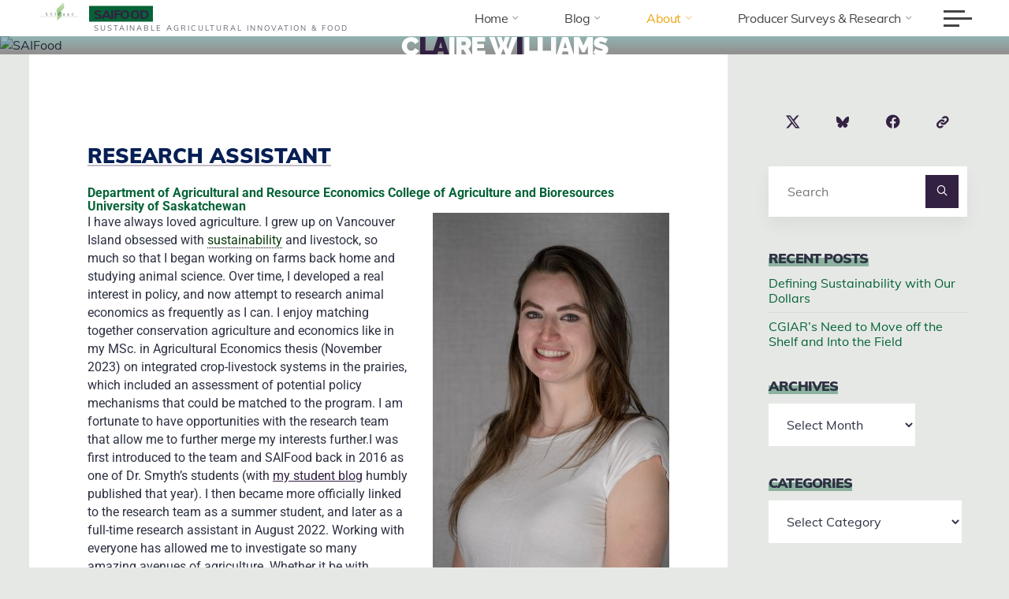

--- FILE ---
content_type: text/html; charset=UTF-8
request_url: https://saifood.ca/about-us/researchers/claire-williams/
body_size: 22069
content:
<!DOCTYPE html><html lang="en-US" prefix="og: https://ogp.me/ns#"><head><meta name="viewport" content="width=device-width, user-scalable=yes, initial-scale=1.0"><meta http-equiv="X-UA-Compatible" content="IE=edge"><meta charset="UTF-8"><link rel="profile" href="http://gmpg.org/xfn/11"><style>img:is([sizes="auto" i],[sizes^="auto," i]){contain-intrinsic-size:3000px 1500px}</style><title>Claire Williams - SAIFood</title><meta name="description" content="10/09/2025/"/><meta name="robots" content="follow, index, max-snippet:-1, max-video-preview:-1, max-image-preview:large"/><link rel="canonical" href="/about-us/researchers/claire-williams/"><meta property="og:locale" content="en_US"><meta property="og:type" content="article"><meta property="og:title" content="Claire Williams - SAIFood"><meta property="og:description" content="10/09/2025/"><meta property="og:url" content="/about-us/researchers/claire-williams/"><meta property="og:site_name" content="SAIFood"><meta property="article:publisher" content="https://www.facebook.com/SAIFood.ca/"><meta property="og:updated_time" content="2025-10-24T12:57:14-06:00"><meta property="og:image" content="/wp-content/uploads/2024/01/Headshot-1.jpg"><meta property="og:image:secure_url" content="/wp-content/uploads/2024/01/Headshot-1.jpg"><meta property="og:image:width" content="300"><meta property="og:image:height" content="450"><meta property="og:image:alt" content="Claire Williams"><meta property="og:image:type" content="image/jpeg"><meta property="article:published_time" content="2024-01-08T09:20:03-06:00"><meta property="article:modified_time" content="2025-10-24T12:57:14-06:00"><meta name="twitter:card" content="summary_large_image"><meta name="twitter:title" content="Claire Williams - SAIFood"><meta name="twitter:description" content="10/09/2025/"><meta name="twitter:site" content="@SAIFood_blog"><meta name="twitter:creator" content="@SAIFood"><meta name="twitter:image" content="/wp-content/uploads/2024/01/Headshot-1.jpg"><meta name="twitter:label1" content="Time to read"><meta name="twitter:data1" content="1 minute"> <script type="application/ld+json" class="rank-math-schema">{"@context":"https://schema.org","@graph":[{"@type":"Place","@id":"/#place","address":{"@type":"PostalAddress","addressLocality":"Saskatoon","addressRegion":"SK","addressCountry":"Canada"}},{"@type":"Organization","@id":"/#organization","name":"SAIFood","url":"https://saifood.ca","sameAs":["https://www.facebook.com/SAIFood.ca/","https://twitter.com/SAIFood_blog"],"address":{"@type":"PostalAddress","addressLocality":"Saskatoon","addressRegion":"SK","addressCountry":"Canada"},"logo":{"@type":"ImageObject","@id":"/#logo","url":"/wp-content/uploads/2021/05/cropped-SAIFood-wallpaper-3.png","contentUrl":"/wp-content/uploads/2021/05/cropped-SAIFood-wallpaper-3.png","caption":"SAIFood","inLanguage":"en-US","width":"1600","height":"642"},"location":{"@id":"/#place"}},{"@type":"WebSite","@id":"/#website","url":"https://saifood.ca","name":"SAIFood","publisher":{"@id":"/#organization"},"inLanguage":"en-US"},{"@type":"ImageObject","@id":"/wp-content/uploads/2024/01/Headshot-1.jpg","url":"/wp-content/uploads/2024/01/Headshot-1.jpg","width":"200","height":"200","inLanguage":"en-US"},{"@type":"WebPage","@id":"/about-us/researchers/claire-williams/#webpage","url":"/about-us/researchers/claire-williams/","name":"Claire Williams - SAIFood","datePublished":"2024-01-08T09:20:03-06:00","dateModified":"2025-10-24T12:57:14-06:00","isPartOf":{"@id":"/#website"},"primaryImageOfPage":{"@id":"/wp-content/uploads/2024/01/Headshot-1.jpg"},"inLanguage":"en-US"},{"@type":"Person","@id":"/author/saifood/","name":"SAIFood","description":"Sustainable Agricultural Innovation &amp; Food - SAIFood breaks down current issues/research surrounding food and agriculture, and repackages as a blog, making the information more digestible.","url":"/author/saifood/","image":{"@type":"ImageObject","@id":"https://secure.gravatar.com/avatar/78d30fe0ad84cae9d4a1a88ed3651f486d7d611e5db3186f633c22eee6223ed3?s=96&amp;d=blank&amp;r=g","url":"https://secure.gravatar.com/avatar/78d30fe0ad84cae9d4a1a88ed3651f486d7d611e5db3186f633c22eee6223ed3?s=96&amp;d=blank&amp;r=g","caption":"SAIFood","inLanguage":"en-US"},"sameAs":["https://twitter.com/SAIFood"],"worksFor":{"@id":"/#organization"}},{"@type":"BlogPosting","headline":"Claire Williams - SAIFood","keywords":"claire williams","datePublished":"2024-01-08T09:20:03-06:00","dateModified":"2025-10-24T12:57:14-06:00","author":{"@id":"/author/saifood/","name":"SAIFood"},"publisher":{"@id":"/#organization"},"description":"10/09/2025/","name":"Claire Williams - SAIFood","@id":"/about-us/researchers/claire-williams/#richSnippet","isPartOf":{"@id":"/about-us/researchers/claire-williams/#webpage"},"image":{"@id":"/wp-content/uploads/2024/01/Headshot-1.jpg"},"inLanguage":"en-US","mainEntityOfPage":{"@id":"/about-us/researchers/claire-williams/#webpage"}}]}</script> <link rel="amphtml" href="/about-us/researchers/claire-williams/amp/"><meta name="generator" content="AMP for WP 1.1.10"/><link rel='dns-prefetch' href='//static.addtoany.com'><link rel='dns-prefetch' href='//www.googletagmanager.com'><link rel='dns-prefetch' href='//fonts.googleapis.com'><link rel="alternate" type="application/rss+xml" title="SAIFood &raquo; Feed" href="/feed/"><link rel="alternate" type="application/rss+xml" title="SAIFood &raquo; Comments Feed" href="/comments/feed/"> <script>window._wpemojiSettings = {"baseUrl":"https:\/\/s.w.org\/images\/core\/emoji\/16.0.1\/72x72\/","ext":".png","svgUrl":"https:\/\/s.w.org\/images\/core\/emoji\/16.0.1\/svg\/","svgExt":".svg","source":{"concatemoji":"https:\/\/saifood.ca\/wp-includes\/js\/wp-emoji-release.min.js?ver=6.8.3"}};
!function(s,n){var o,i,e;function c(e){try{var t={supportTests:e,timestamp:(new Date).valueOf()};sessionStorage.setItem(o,JSON.stringify(t))}catch(e){}}function p(e,t,n){e.clearRect(0,0,e.canvas.width,e.canvas.height),e.fillText(t,0,0);var t=new Uint32Array(e.getImageData(0,0,e.canvas.width,e.canvas.height).data),a=(e.clearRect(0,0,e.canvas.width,e.canvas.height),e.fillText(n,0,0),new Uint32Array(e.getImageData(0,0,e.canvas.width,e.canvas.height).data));return t.every(function(e,t){return e===a[t]})}function u(e,t){e.clearRect(0,0,e.canvas.width,e.canvas.height),e.fillText(t,0,0);for(var n=e.getImageData(16,16,1,1),a=0;a<n.data.length;a++)if(0!==n.data[a])return!1;return!0}function f(e,t,n,a){switch(t){case"flag":return n(e,"\ud83c\udff3\ufe0f\u200d\u26a7\ufe0f","\ud83c\udff3\ufe0f\u200b\u26a7\ufe0f")?!1:!n(e,"\ud83c\udde8\ud83c\uddf6","\ud83c\udde8\u200b\ud83c\uddf6")&&!n(e,"\ud83c\udff4\udb40\udc67\udb40\udc62\udb40\udc65\udb40\udc6e\udb40\udc67\udb40\udc7f","\ud83c\udff4\u200b\udb40\udc67\u200b\udb40\udc62\u200b\udb40\udc65\u200b\udb40\udc6e\u200b\udb40\udc67\u200b\udb40\udc7f");case"emoji":return!a(e,"\ud83e\udedf")}return!1}function g(e,t,n,a){var r="undefined"!=typeof WorkerGlobalScope&&self instanceof WorkerGlobalScope?new OffscreenCanvas(300,150):s.createElement("canvas"),o=r.getContext("2d",{willReadFrequently:!0}),i=(o.textBaseline="top",o.font="600 32px Arial",{});return e.forEach(function(e){i[e]=t(o,e,n,a)}),i}function t(e){var t=s.createElement("script");t.src=e,t.defer=!0,s.head.appendChild(t)}"undefined"!=typeof Promise&&(o="wpEmojiSettingsSupports",i=["flag","emoji"],n.supports={everything:!0,everythingExceptFlag:!0},e=new Promise(function(e){s.addEventListener("DOMContentLoaded",e,{once:!0})}),new Promise(function(t){var n=function(){try{var e=JSON.parse(sessionStorage.getItem(o));if("object"==typeof e&&"number"==typeof e.timestamp&&(new Date).valueOf()<e.timestamp+604800&&"object"==typeof e.supportTests)return e.supportTests}catch(e){}return null}();if(!n){if("undefined"!=typeof Worker&&"undefined"!=typeof OffscreenCanvas&&"undefined"!=typeof URL&&URL.createObjectURL&&"undefined"!=typeof Blob)try{var e="postMessage("+g.toString()+"("+[JSON.stringify(i),f.toString(),p.toString(),u.toString()].join(",")+"));",a=new Blob([e],{type:"text/javascript"}),r=new Worker(URL.createObjectURL(a),{name:"wpTestEmojiSupports"});return void(r.onmessage=function(e){c(n=e.data),r.terminate(),t(n)})}catch(e){}c(n=g(i,f,p,u))}t(n)}).then(function(e){for(var t in e)n.supports[t]=e[t],n.supports.everything=n.supports.everything&&n.supports[t],"flag"!==t&&(n.supports.everythingExceptFlag=n.supports.everythingExceptFlag&&n.supports[t]);n.supports.everythingExceptFlag=n.supports.everythingExceptFlag&&!n.supports.flag,n.DOMReady=!1,n.readyCallback=function(){n.DOMReady=!0}}).then(function(){return e}).then(function(){var e;n.supports.everything||(n.readyCallback(),(e=n.source||{}).concatemoji?t(e.concatemoji):e.wpemoji&&e.twemoji&&(t(e.twemoji),t(e.wpemoji)))}))}((window,document),window._wpemojiSettings);</script> <style type="text/css" media="all">@font-face{font-family:'Muli';font-display:block;font-style:normal;font-weight:200;src:url(https://fonts.gstatic.com/l/font?kit=7Aulp_0qiz-aVz7u3PJLcUMYOFlOkEk30e4&skey=2b55aa3f2f059b75&v=v34) format('woff')}@font-face{font-family:'Muli';font-display:block;font-style:normal;font-weight:300;src:url(https://fonts.gstatic.com/l/font?kit=7Aulp_0qiz-aVz7u3PJLcUMYOFmQkEk30e4&skey=2b55aa3f2f059b75&v=v34) format('woff')}@font-face{font-family:'Muli';font-display:block;font-style:normal;font-weight:400;src:url(https://fonts.gstatic.com/l/font?kit=7Aulp_0qiz-aVz7u3PJLcUMYOFnOkEk30e4&skey=2b55aa3f2f059b75&v=v34) format('woff')}@font-face{font-family:'Muli';font-display:block;font-style:normal;font-weight:500;src:url(https://fonts.gstatic.com/l/font?kit=7Aulp_0qiz-aVz7u3PJLcUMYOFn8kEk30e4&skey=2b55aa3f2f059b75&v=v34) format('woff')}@font-face{font-family:'Muli';font-display:block;font-style:normal;font-weight:600;src:url(https://fonts.gstatic.com/l/font?kit=7Aulp_0qiz-aVz7u3PJLcUMYOFkQl0k30e4&skey=2b55aa3f2f059b75&v=v34) format('woff')}@font-face{font-family:'Muli';font-display:block;font-style:normal;font-weight:700;src:url(https://fonts.gstatic.com/l/font?kit=7Aulp_0qiz-aVz7u3PJLcUMYOFkpl0k30e4&skey=2b55aa3f2f059b75&v=v34) format('woff')}@font-face{font-family:'Muli';font-display:block;font-style:normal;font-weight:800;src:url(https://fonts.gstatic.com/l/font?kit=7Aulp_0qiz-aVz7u3PJLcUMYOFlOl0k30e4&skey=2b55aa3f2f059b75&v=v34) format('woff')}@font-face{font-family:'Muli';font-display:block;font-style:normal;font-weight:900;src:url(https://fonts.gstatic.com/l/font?kit=7Aulp_0qiz-aVz7u3PJLcUMYOFlnl0k30e4&skey=2b55aa3f2f059b75&v=v34) format('woff')}@font-face{font-family:'Raleway';font-display:block;font-style:normal;font-weight:400;src:url(https://fonts.gstatic.com/l/font?kit=1Ptxg8zYS_SKggPN4iEgvnHyvveLxVvaorCIPrc&skey=30a27f2564731c64&v=v37) format('woff')}@font-face{font-family:'Raleway';font-display:block;font-style:normal;font-weight:900;src:url(https://fonts.gstatic.com/l/font?kit=1Ptxg8zYS_SKggPN4iEgvnHyvveLxVtzpbCIPrc&skey=30a27f2564731c64&v=v37) format('woff')}</style><style id='wp-emoji-styles-inline-css'>img.wp-smiley,img.emoji{display:inline !important;border:none !important;box-shadow:none !important;height:1em !important;width:1em !important;margin:0 0.07em !important;vertical-align:-0.1em !important;background:none !important;padding:0 !important}</style><style id='classic-theme-styles-inline-css'> .wp-block-button__link{color:#fff;background-color:#32373c;border-radius:9999px;box-shadow:none;text-decoration:none;padding:calc(.667em + 2px) calc(1.333em + 2px);font-size:1.125em}.wp-block-file__button{background:#32373c;color:#fff;text-decoration:none}</style><style id='global-styles-inline-css'>:root{--wp--preset--aspect-ratio--square:1;--wp--preset--aspect-ratio--4-3:4/3;--wp--preset--aspect-ratio--3-4:3/4;--wp--preset--aspect-ratio--3-2:3/2;--wp--preset--aspect-ratio--2-3:2/3;--wp--preset--aspect-ratio--16-9:16/9;--wp--preset--aspect-ratio--9-16:9/16;--wp--preset--color--black:#000000;--wp--preset--color--cyan-bluish-gray:#abb8c3;--wp--preset--color--white:#ffffff;--wp--preset--color--pale-pink:#f78da7;--wp--preset--color--vivid-red:#cf2e2e;--wp--preset--color--luminous-vivid-orange:#ff6900;--wp--preset--color--luminous-vivid-amber:#fcb900;--wp--preset--color--light-green-cyan:#7bdcb5;--wp--preset--color--vivid-green-cyan:#00d084;--wp--preset--color--pale-cyan-blue:#8ed1fc;--wp--preset--color--vivid-cyan-blue:#0693e3;--wp--preset--color--vivid-purple:#9b51e0;--wp--preset--color--accent-1:#332142;--wp--preset--color--accent-2:#056336;--wp--preset--color--headings:#071f54;--wp--preset--color--sitetext:#2d3142;--wp--preset--color--sitebg:#FFFFFF;--wp--preset--gradient--vivid-cyan-blue-to-vivid-purple:linear-gradient(135deg,rgba(6,147,227,1) 0%,rgb(155,81,224) 100%);--wp--preset--gradient--light-green-cyan-to-vivid-green-cyan:linear-gradient(135deg,rgb(122,220,180) 0%,rgb(0,208,130) 100%);--wp--preset--gradient--luminous-vivid-amber-to-luminous-vivid-orange:linear-gradient(135deg,rgba(252,185,0,1) 0%,rgba(255,105,0,1) 100%);--wp--preset--gradient--luminous-vivid-orange-to-vivid-red:linear-gradient(135deg,rgba(255,105,0,1) 0%,rgb(207,46,46) 100%);--wp--preset--gradient--very-light-gray-to-cyan-bluish-gray:linear-gradient(135deg,rgb(238,238,238) 0%,rgb(169,184,195) 100%);--wp--preset--gradient--cool-to-warm-spectrum:linear-gradient(135deg,rgb(74,234,220) 0%,rgb(151,120,209) 20%,rgb(207,42,186) 40%,rgb(238,44,130) 60%,rgb(251,105,98) 80%,rgb(254,248,76) 100%);--wp--preset--gradient--blush-light-purple:linear-gradient(135deg,rgb(255,206,236) 0%,rgb(152,150,240) 100%);--wp--preset--gradient--blush-bordeaux:linear-gradient(135deg,rgb(254,205,165) 0%,rgb(254,45,45) 50%,rgb(107,0,62) 100%);--wp--preset--gradient--luminous-dusk:linear-gradient(135deg,rgb(255,203,112) 0%,rgb(199,81,192) 50%,rgb(65,88,208) 100%);--wp--preset--gradient--pale-ocean:linear-gradient(135deg,rgb(255,245,203) 0%,rgb(182,227,212) 50%,rgb(51,167,181) 100%);--wp--preset--gradient--electric-grass:linear-gradient(135deg,rgb(202,248,128) 0%,rgb(113,206,126) 100%);--wp--preset--gradient--midnight:linear-gradient(135deg,rgb(2,3,129) 0%,rgb(40,116,252) 100%);--wp--preset--font-size--small:10px;--wp--preset--font-size--medium:20px;--wp--preset--font-size--large:25px;--wp--preset--font-size--x-large:42px;--wp--preset--font-size--normal:16px;--wp--preset--font-size--larger:40px;--wp--preset--spacing--20:0.44rem;--wp--preset--spacing--30:0.67rem;--wp--preset--spacing--40:1rem;--wp--preset--spacing--50:1.5rem;--wp--preset--spacing--60:2.25rem;--wp--preset--spacing--70:3.38rem;--wp--preset--spacing--80:5.06rem;--wp--preset--shadow--natural:6px 6px 9px rgba(0,0,0,0.2);--wp--preset--shadow--deep:12px 12px 50px rgba(0,0,0,0.4);--wp--preset--shadow--sharp:6px 6px 0px rgba(0,0,0,0.2);--wp--preset--shadow--outlined:6px 6px 0px -3px rgba(255,255,255,1),6px 6px rgba(0,0,0,1);--wp--preset--shadow--crisp:6px 6px 0px rgba(0,0,0,1)}:where(.is-layout-flex){gap:0.5em}:where(.is-layout-grid){gap:0.5em}body .is-layout-flex{display:flex}.is-layout-flex{flex-wrap:wrap;align-items:center}.is-layout-flex >:is(*,div){margin:0}body .is-layout-grid{display:grid}.is-layout-grid >:is(*,div){margin:0}:where(.wp-block-columns.is-layout-flex){gap:2em}:where(.wp-block-columns.is-layout-grid){gap:2em}:where(.wp-block-post-template.is-layout-flex){gap:1.25em}:where(.wp-block-post-template.is-layout-grid){gap:1.25em}.has-black-color{color:var(--wp--preset--color--black) !important}.has-cyan-bluish-gray-color{color:var(--wp--preset--color--cyan-bluish-gray) !important}.has-white-color{color:var(--wp--preset--color--white) !important}.has-pale-pink-color{color:var(--wp--preset--color--pale-pink) !important}.has-vivid-red-color{color:var(--wp--preset--color--vivid-red) !important}.has-luminous-vivid-orange-color{color:var(--wp--preset--color--luminous-vivid-orange) !important}.has-luminous-vivid-amber-color{color:var(--wp--preset--color--luminous-vivid-amber) !important}.has-light-green-cyan-color{color:var(--wp--preset--color--light-green-cyan) !important}.has-vivid-green-cyan-color{color:var(--wp--preset--color--vivid-green-cyan) !important}.has-pale-cyan-blue-color{color:var(--wp--preset--color--pale-cyan-blue) !important}.has-vivid-cyan-blue-color{color:var(--wp--preset--color--vivid-cyan-blue) !important}.has-vivid-purple-color{color:var(--wp--preset--color--vivid-purple) !important}.has-black-background-color{background-color:var(--wp--preset--color--black) !important}.has-cyan-bluish-gray-background-color{background-color:var(--wp--preset--color--cyan-bluish-gray) !important}.has-white-background-color{background-color:var(--wp--preset--color--white) !important}.has-pale-pink-background-color{background-color:var(--wp--preset--color--pale-pink) !important}.has-vivid-red-background-color{background-color:var(--wp--preset--color--vivid-red) !important}.has-luminous-vivid-orange-background-color{background-color:var(--wp--preset--color--luminous-vivid-orange) !important}.has-luminous-vivid-amber-background-color{background-color:var(--wp--preset--color--luminous-vivid-amber) !important}.has-light-green-cyan-background-color{background-color:var(--wp--preset--color--light-green-cyan) !important}.has-vivid-green-cyan-background-color{background-color:var(--wp--preset--color--vivid-green-cyan) !important}.has-pale-cyan-blue-background-color{background-color:var(--wp--preset--color--pale-cyan-blue) !important}.has-vivid-cyan-blue-background-color{background-color:var(--wp--preset--color--vivid-cyan-blue) !important}.has-vivid-purple-background-color{background-color:var(--wp--preset--color--vivid-purple) !important}.has-black-border-color{border-color:var(--wp--preset--color--black) !important}.has-cyan-bluish-gray-border-color{border-color:var(--wp--preset--color--cyan-bluish-gray) !important}.has-white-border-color{border-color:var(--wp--preset--color--white) !important}.has-pale-pink-border-color{border-color:var(--wp--preset--color--pale-pink) !important}.has-vivid-red-border-color{border-color:var(--wp--preset--color--vivid-red) !important}.has-luminous-vivid-orange-border-color{border-color:var(--wp--preset--color--luminous-vivid-orange) !important}.has-luminous-vivid-amber-border-color{border-color:var(--wp--preset--color--luminous-vivid-amber) !important}.has-light-green-cyan-border-color{border-color:var(--wp--preset--color--light-green-cyan) !important}.has-vivid-green-cyan-border-color{border-color:var(--wp--preset--color--vivid-green-cyan) !important}.has-pale-cyan-blue-border-color{border-color:var(--wp--preset--color--pale-cyan-blue) !important}.has-vivid-cyan-blue-border-color{border-color:var(--wp--preset--color--vivid-cyan-blue) !important}.has-vivid-purple-border-color{border-color:var(--wp--preset--color--vivid-purple) !important}.has-vivid-cyan-blue-to-vivid-purple-gradient-background{background:var(--wp--preset--gradient--vivid-cyan-blue-to-vivid-purple) !important}.has-light-green-cyan-to-vivid-green-cyan-gradient-background{background:var(--wp--preset--gradient--light-green-cyan-to-vivid-green-cyan) !important}.has-luminous-vivid-amber-to-luminous-vivid-orange-gradient-background{background:var(--wp--preset--gradient--luminous-vivid-amber-to-luminous-vivid-orange) !important}.has-luminous-vivid-orange-to-vivid-red-gradient-background{background:var(--wp--preset--gradient--luminous-vivid-orange-to-vivid-red) !important}.has-very-light-gray-to-cyan-bluish-gray-gradient-background{background:var(--wp--preset--gradient--very-light-gray-to-cyan-bluish-gray) !important}.has-cool-to-warm-spectrum-gradient-background{background:var(--wp--preset--gradient--cool-to-warm-spectrum) !important}.has-blush-light-purple-gradient-background{background:var(--wp--preset--gradient--blush-light-purple) !important}.has-blush-bordeaux-gradient-background{background:var(--wp--preset--gradient--blush-bordeaux) !important}.has-luminous-dusk-gradient-background{background:var(--wp--preset--gradient--luminous-dusk) !important}.has-pale-ocean-gradient-background{background:var(--wp--preset--gradient--pale-ocean) !important}.has-electric-grass-gradient-background{background:var(--wp--preset--gradient--electric-grass) !important}.has-midnight-gradient-background{background:var(--wp--preset--gradient--midnight) !important}.has-small-font-size{font-size:var(--wp--preset--font-size--small) !important}.has-medium-font-size{font-size:var(--wp--preset--font-size--medium) !important}.has-large-font-size{font-size:var(--wp--preset--font-size--large) !important}.has-x-large-font-size{font-size:var(--wp--preset--font-size--x-large) !important}:where(.wp-block-post-template.is-layout-flex){gap:1.25em}:where(.wp-block-post-template.is-layout-grid){gap:1.25em}:where(.wp-block-columns.is-layout-flex){gap:2em}:where(.wp-block-columns.is-layout-grid){gap:2em}:root:where(.wp-block-pullquote){font-size:1.5em;line-height:1.6}</style><style id='dominant-color-styles-inline-css'>img[data-dominant-color]:not(.has-transparency){background-color:var(--dominant-color)}</style><link rel='preload' as='style' onload='this.rel="stylesheet"' id='aeh-processed-header-0-css' href='/wp-content/uploads/aeh-cache/1767550655/com/processed-header-f5562494ac63b9c20c5d9ca717a9920d004ef570.min.css' media='all'><script id="web-worker-offloading-js-before">window.partytown = {...(window.partytown || {}), ...{"lib":"\/wp-content\/plugins\/web-worker-offloading\/build\/","globalFns":["gtag","wp_has_consent","gtag"],"forward":["dataLayer.push","gtag","dataLayer.push","gtag"],"mainWindowAccessors":["_googlesitekitConsentCategoryMap","_googlesitekitConsents","wp_consent_type","wp_fallback_consent_type","wp_has_consent","waitfor_consent_hook"]}};</script> <script id="web-worker-offloading-js-after">const t={preserveBehavior:!1},e=e=>{if("string"==typeof e)return[e,t];const[n,r=t]=e;return[n,{...t,...r}]},n=Object.freeze((()=>{const t=new Set;let e=[];do{Object.getOwnPropertyNames(e).forEach((n=>{"function"==typeof e[n]&&t.add(n)}))}while((e=Object.getPrototypeOf(e))!==Object.prototype);return Array.from(t)})());!function(t,r,o,i,a,s,c,d,l,p,u=t,f){function h(){f||(f=1,"/"==(c=(s.lib||"/~partytown/")+(s.debug?"debug/":""))[0]&&(l=r.querySelectorAll('script[type="text/partytown"]'),i!=t?i.dispatchEvent(new CustomEvent("pt1",{detail:t})):(d=setTimeout(v,999999999),r.addEventListener("pt0",w),a?y(1):o.serviceWorker?o.serviceWorker.register(c+(s.swPath||"partytown-sw.js"),{scope:c}).then((function(t){t.active?y():t.installing&&t.installing.addEventListener("statechange",(function(t){"activated"==t.target.state&&y()}))}),console.error):v())))}function y(e){p=r.createElement(e?"script":"iframe"),t._pttab=Date.now(),e||(p.style.display="block",p.style.width="0",p.style.height="0",p.style.border="0",p.style.visibility="hidden",p.setAttribute("aria-hidden",!0)),p.src=c+"partytown-"+(e?"atomics.js?v=0.10.2-dev1727590485751":"sandbox-sw.html?"+t._pttab),r.querySelector(s.sandboxParent||"body").appendChild(p)}function v(n,o){for(w(),i==t&&(s.forward||[]).map((function(n){const[r]=e(n);delete t[r.split(".")[0]]})),n=0;n<l.length;n++)(o=r.createElement("script")).innerHTML=l[n].innerHTML,o.nonce=s.nonce,r.head.appendChild(o);p&&p.parentNode.removeChild(p)}function w(){clearTimeout(d)}s=t.partytown||{},i==t&&(s.forward||[]).map((function(r){const[o,{preserveBehavior:i}]=e(r);u=t,o.split(".").map((function(e,r,o){var a;u=u[o[r]]=r+1<o.length?u[o[r]]||(a=o[r+1],n.includes(a)?[]:{}):(()=>{let e=null;if(i){const{methodOrProperty:n,thisObject:r}=((t,e)=>{let n=t;for(let t=0;t<e.length-1;t+=1)n=n[e[t]];return{thisObject:n,methodOrProperty:e.length>0?n[e[e.length-1]]:void 0}})(t,o);"function"==typeof n&&(e=(...t)=>n.apply(r,...t))}return function(){let n;return e&&(n=e(arguments)),(t._ptf=t._ptf||[]).push(o,arguments),n}})()}))})),"complete"==r.readyState?h():(t.addEventListener("DOMContentLoaded",h),t.addEventListener("load",h))}(window,document,navigator,top,window.crossOriginIsolated);</script> <script id="addtoany-core-js-before">window.a2a_config=window.a2a_config||{};a2a_config.callbacks=[];a2a_config.overlays=[];a2a_config.templates={};</script> <script defer src="https://static.addtoany.com/menu/page.js" id="addtoany-core-js"></script> <script data-cfasync="false" src="/wp-includes/js/jquery/jquery.min.js?ver=3.7.1" id="jquery-core-js"></script> <script data-cfasync="false" src="/wp-includes/js/jquery/jquery-migrate.min.js?ver=3.4.1" id="jquery-migrate-js"></script> <script defer src="/wp-content/plugins/add-to-any/addtoany.min.js?ver=1.1" id="addtoany-jquery-js"></script> <!--[if lt IE 9]> <script src="/wp-content/themes/bravada/resources/js/html5shiv.min.js?ver=1.2.0" id="bravada-html5shiv-js"></script> <![endif]-->  <script type="text/partytown" src="https://www.googletagmanager.com/gtag/js?id=G-NVCMBF5R8F" id="google_gtagjs-js" async></script> <script id="google_gtagjs-js-after" type="text/partytown">window.dataLayer = window.dataLayer || [];function gtag(){dataLayer.push(arguments);}gtag("set","linker",{"domains":["saifood.ca"]});gtag("js", new Date());gtag("set", "developer_id.dZTNiMT", true);gtag("config", "G-NVCMBF5R8F", {"googlesitekit_post_type":"page"});</script> <link rel="https://api.w.org/" href="/wp-json/"><link rel="alternate" title="JSON" type="application/json" href="/wp-json/wp/v2/pages/17300"><link rel="EditURI" type="application/rsd+xml" title="RSD" href="/xmlrpc.php?rsd"><meta name="generator" content="WordPress 6.8.3"><link rel='shortlink' href='/?p=17300'><link rel="alternate" title="oEmbed (JSON)" type="application/json+oembed" href="/wp-json/oembed/1.0/embed?url=https%3A%2F%2Fsaifood.ca%2Fabout-us%2Fresearchers%2Fclaire-williams%2F"><link rel="alternate" title="oEmbed (XML)" type="text/xml+oembed" href="/wp-json/oembed/1.0/embed?url=https%3A%2F%2Fsaifood.ca%2Fabout-us%2Fresearchers%2Fclaire-williams%2F&#038;format=xml"><meta http-equiv="x-dns-prefetch-control" content="on"><link rel="dns-prefetch" href="//cdn.jsdelivr.net"><meta name="generator" content="dominant-color-images 1.2.0"><meta name="generator" content="Site Kit by Google 1.168.0"><meta name="generator" content="performance-lab 4.0.0; plugins: dominant-color-images, embed-optimizer, image-prioritizer, performant-translations, speculation-rules, web-worker-offloading, webp-uploads"><meta name="generator" content="performant-translations 1.2.0"><meta name="generator" content="web-worker-offloading 0.2.0"><meta name="generator" content="webp-uploads 2.6.0"><meta name="generator" content="speculation-rules 1.6.0"><style>.mc4wp-checkbox-wp-comment-form{clear:both;width:auto;display:block;position:static}.mc4wp-checkbox-wp-comment-form input{float:none;vertical-align:middle;-webkit-appearance:checkbox;width:auto;max-width:21px;margin:0 6px 0 0;padding:0;position:static;display:inline-block!important}.mc4wp-checkbox-wp-comment-form label{float:none;cursor:pointer;width:auto;margin:0 0 16px;display:block;position:static}</style><style>.mc4wp-checkbox-wp-registration-form{clear:both;width:auto;display:block;position:static}.mc4wp-checkbox-wp-registration-form input{float:none;vertical-align:middle;-webkit-appearance:checkbox;width:auto;max-width:21px;margin:0 6px 0 0;padding:0;position:static;display:inline-block!important}.mc4wp-checkbox-wp-registration-form label{float:none;cursor:pointer;width:auto;margin:0 0 16px;display:block;position:static}</style><meta name="generator" content="Elementor 3.33.4; features: e_font_icon_svg, additional_custom_breakpoints; settings: css_print_method-external, google_font-enabled, font_display-auto"><meta name="generator" content="optimization-detective 1.0.0-beta3"><style>.e-con.e-parent:nth-of-type(n+4):not(.e-lazyloaded):not(.e-no-lazyload),.e-con.e-parent:nth-of-type(n+4):not(.e-lazyloaded):not(.e-no-lazyload) *{background-image:none !important}@media screen and (max-height:1024px){.e-con.e-parent:nth-of-type(n+3):not(.e-lazyloaded):not(.e-no-lazyload),.e-con.e-parent:nth-of-type(n+3):not(.e-lazyloaded):not(.e-no-lazyload) *{background-image:none !important}}@media screen and (max-height:640px){.e-con.e-parent:nth-of-type(n+2):not(.e-lazyloaded):not(.e-no-lazyload),.e-con.e-parent:nth-of-type(n+2):not(.e-lazyloaded):not(.e-no-lazyload) *{background-image:none !important}}</style><meta name="generator" content="embed-optimizer 1.0.0-beta2"><meta name="generator" content="image-prioritizer 1.0.0-beta2"> <noscript><style>.cryout .cryout-preloader{display:none}.cryout img[loading="lazy"]{opacity:1}</style></noscript><link rel="icon" href="/wp-content/uploads/2015/01/SAIFood_square_nologo2-54ca4638v1_site_icon-32x32.png" sizes="32x32"><link rel="icon" href="/wp-content/uploads/2015/01/SAIFood_square_nologo2-54ca4638v1_site_icon-256x256.png" sizes="192x192"><link rel="apple-touch-icon" href="/wp-content/uploads/2015/01/SAIFood_square_nologo2-54ca4638v1_site_icon-256x256.png"><meta name="msapplication-TileImage" content="/wp-content/uploads/2015/01/SAIFood_square_nologo2-54ca4638v1_site_icon.png"><style id="wpr_lightbox_styles">.lg-backdrop{background-color:rgba(0,0,0,0.6) !important}.lg-toolbar,.lg-dropdown{background-color:rgba(0,0,0,0.8) !important}.lg-dropdown:after{border-bottom-color:rgba(0,0,0,0.8) !important}.lg-sub-html{background-color:rgba(0,0,0,0.8) !important}.lg-thumb-outer,.lg-progress-bar{background-color:#444444 !important}.lg-progress{background-color:#a90707 !important}.lg-icon{color:#efefef !important;font-size:20px !important}.lg-icon.lg-toogle-thumb{font-size:24px !important}.lg-icon:hover,.lg-dropdown-text:hover{color:#ffffff !important}.lg-sub-html,.lg-dropdown-text{color:#efefef !important;font-size:14px !important}#lg-counter{color:#efefef !important;font-size:14px !important}.lg-prev,.lg-next{font-size:35px !important} .lg-icon{background-color:transparent !important}#lg-counter{opacity:0.9}.lg-thumb-outer{padding:0 10px}.lg-thumb-item{border-radius:0 !important;border:none !important;opacity:0.5}.lg-thumb-item.active{opacity:1}</style><link data-od-added-tag rel="preload" fetchpriority="high" as="image" href="/wp-content/uploads/2025/03/cropped-Saifood-10-year-1-png.avif" media="screen and (782px &lt; width)"></head><body class="wp-singular page-template-default page page-id-17300 page-child parent-pageid-9 wp-custom-logo wp-embed-responsive wp-theme-bravada wp-child-theme-sculpt eio-default bravada-image-none bravada-caption-zero bravada-totop-normal bravada-clean-table bravada-menu-right bravada-topsection-normal bravada-responsive-headerimage bravada-responsive-featured bravada-magazine-two bravada-magazine-layout bravada-comment-placeholder bravada-comment-icons bravada-normalizedtags bravada-animated-title bravada-article-animation-fade elementor-default elementor-kit-13292 elementor-page elementor-page-17300 sculpt-child" itemscope itemtype="http://schema.org/WebPage"> <a class="skip-link screen-reader-text" href="#main" title="Skip to content"> Skip to content </a><div class="cryout-preloader"><div class="cryout-preloader-inside"><div class="bounce1"></div><div class="bounce2"></div></div></div><div id="site-wrapper"><header id="masthead" class="cryout" itemscope itemtype="http://schema.org/WPHeader"><div id="site-header-main"><div class="site-header-top"><div class="site-header-inside"><div id="header-menu" itemscope itemtype="http://schema.org/SiteNavigationElement"></div></div></div><nav id="mobile-menu" tabindex="-1"><div class="side-menu side-section"><ul id="mobile-nav"><li ><a href="/"><span>Home</span></a></li><li class="page_item page-item-18640 page_item_has_children"><a href="/producer-surveys-research/"><span>Producer Surveys &#038; Research</span></a><ul class='children'><li class="page_item page-item-13848 page_item_has_children"><a href="/producer-surveys-research/crop-rotation-survey/"><span>Crop Rotation Survey</span></a><ul class='children'><li class="page_item page-item-15376"><a href="/producer-surveys-research/crop-rotation-survey/enrivonmental-change-webinars-2021/"><span>CRS Webinar Series</span></a></li></ul></li><li class="page_item page-item-17989"><a href="/producer-surveys-research/forage-rotation-survey/"><span>Forage Rotation Survey</span></a></li></ul></li><li class="page_item page-item-8 page_item_has_children current_page_ancestor"><a href="/about-us/"><span>About SAIFood</span></a><ul class='children'><li class="page_item page-item-9 page_item_has_children current_page_ancestor current_page_parent"><a href="/about-us/researchers/"><span>Authors</span></a><ul class='children'><li class="page_item page-item-22633"><a href="/about-us/researchers/dr-luiza-favaratto/"><span>Dr. Luíza Favaratto</span></a></li><li class="page_item page-item-49"><a href="/about-us/researchers/dr-stuart-smyth/"><span>Dr. Stuart Smyth</span></a></li><li class="page_item page-item-52"><a href="/about-us/researchers/savannah-gleim/"><span>Savannah Gleim</span></a></li><li class="page_item page-item-12282"><a href="/about-us/researchers/chelsea-sutherland/"><span>Chelsea Sutherland</span></a></li><li class="page_item page-item-17300 current_page_item"><a href="/about-us/researchers/claire-williams/" aria-current="page"><span>Claire Williams</span></a></li><li class="page_item page-item-58"><a href="/about-us/researchers/guest-authors/"><span>Guest Authors</span></a></li></ul></li><li class="page_item page-item-4"><a href="/about-us/contact/"><span>Contact Us</span></a></li></ul></li><li class="page_item page-item-11 page_item_has_children"><a href="/blog/"><span>Blog</span></a><ul class='children'><li class="page_item page-item-18549"><a href="/blog/glossary/"><span>Glossary</span></a></li><li class="page_item page-item-4159"><a href="/blog/student-page/"><span>Student Page</span></a></li></ul></li><li class="page_item page-item-620"><a href="/sitemap/"><span>SAIFood Site Map</span></a></li><li class="page_item page-item-2504"><a href="/agriculture-innovation/ask-saifood/"><span>Ask SAIFood</span></a></li><li class="page_item page-item-2068"><a href="/agriculture-innovation/newsletter-subscription/"><span>Newsletter</span></a></li><li class="page_item page-item-495"><a href="/agriculture-innovation/news/"><span>News</span></a></li></ul></div><div class="side-socials side-section"><div class="widget-side-section-inner"> <section class="side-section-element widget_cryout_socials"><div class="widget-socials"> <nav id="sheader" class="socials"><a target="_blank" href="http://www.twitter.com/SAIFood_blog" class="menu-item menu-item-type-custom menu-item-object-custom menu-item-2159"><span>Twitter</span></a><a target="_blank" href="https://bsky.app/profile/saifood.bsky.social" class="menu-item menu-item-type-custom menu-item-object-custom menu-item-21361"><span>Bluesky</span></a><a target="_blank" href="https://www.facebook.com/SAIFood.ca" class="menu-item menu-item-type-custom menu-item-object-custom menu-item-21362"><span>Facebook</span></a><a href="/about-us/contact/" class="menu-item menu-item-type-post_type menu-item-object-page menu-item-2165"><span>Contact Us</span></a></nav></div> </section></div></div> </nav> <div class="site-header-bottom"><div class="site-header-bottom-fixed"><div class="site-header-inside"><div id="branding"><div class="identity"><a href="/" id="logo" class="custom-logo-link" title="SAIFood" rel="home"><img data-od-replaced-sizes="(max-width: 538px) 100vw, 538px" data-od-xpath="/HTML/BODY/DIV[@id=&#039;site-wrapper&#039;]/*[1][self::HEADER]/*[1][self::DIV]/*[3][self::DIV]/*[1][self::DIV]/*[1][self::DIV]/*[1][self::DIV]/*[1][self::DIV]/*[1][self::A]/*[1][self::IMG]" src="/wp-content/uploads/2024/01/cropped-1-2.jpg" class="custom-logo" alt="SAIFood" decoding="async" srcset="/wp-content/uploads/2024/01/cropped-1-2.jpg 538w, /wp-content/uploads/2024/01/cropped-1-2-450x243.jpg 450w, /wp-content/uploads/2024/01/cropped-1-2-150x81.jpg 150w, /wp-content/uploads/2024/01/cropped-1-2-435x235.jpg 435w" sizes="(782px &lt; width) 75px, (max-width: 538px) 100vw, 538px"></a></div><div id="site-text"><div itemprop="headline" id="site-title"><span> <a href="/" title="Sustainable Agricultural Innovation &amp; Food" rel="home">SAIFood</a> </span></div><span id="site-description" itemprop="description" >Sustainable Agricultural Innovation &amp; Food</span></div></div><div class='menu-burger'> <button class='hamburger' type='button' aria-label="Main menu"> <span></span> <span></span> <span></span> </button></div> <nav id="access" aria-label="Top Menu" itemscope itemtype="http://schema.org/SiteNavigationElement"><div><ul id="top-nav" class=""><li id="menu-item-795" class="menu-item menu-item-type-post_type menu-item-object-page menu-item-home menu-item-has-children menu-item-795"><a href="/"><span>Home</span></a><ul class="sub-menu"><li id="menu-item-829" class="menu-item menu-item-type-post_type menu-item-object-page menu-item-829"><a href="/agriculture-innovation/news/"><span>News</span></a></li><li id="menu-item-13695" class="menu-item menu-item-type-post_type menu-item-object-page menu-item-13695"><a href="/agriculture-innovation/newsletter-subscription/"><span>Newsletter</span></a></li><li id="menu-item-2520" class="menu-item menu-item-type-post_type menu-item-object-page menu-item-2520"><a href="/agriculture-innovation/ask-saifood/"><span>Ask SAIFood</span></a></li></ul></li><li id="menu-item-797" class="menu-item menu-item-type-post_type menu-item-object-page menu-item-has-children menu-item-797"><a href="/blog/"><span>Blog</span></a><ul class="sub-menu"><li id="menu-item-18596" class="menu-item menu-item-type-post_type menu-item-object-page menu-item-18596"><a href="/blog/glossary/"><span>Glossary</span></a></li><li id="menu-item-4163" class="menu-item menu-item-type-post_type menu-item-object-page menu-item-4163"><a href="/blog/student-page/"><span>Student Page</span></a></li></ul></li><li id="menu-item-796" class="menu-item menu-item-type-post_type menu-item-object-page current-page-ancestor current-menu-ancestor current_page_ancestor menu-item-has-children menu-item-796"><a href="/about-us/"><span>About</span></a><ul class="sub-menu"><li id="menu-item-2151" class="menu-item menu-item-type-post_type menu-item-object-page current-page-ancestor current-menu-ancestor current-menu-parent current-page-parent current_page_parent current_page_ancestor menu-item-has-children menu-item-2151"><a href="/about-us/researchers/"><span>Authors</span></a><ul class="sub-menu"><li id="menu-item-2154" class="menu-item menu-item-type-post_type menu-item-object-page menu-item-2154"><a href="/about-us/researchers/dr-stuart-smyth/"><span>Dr. Stuart Smyth</span></a></li><li id="menu-item-2153" class="menu-item menu-item-type-post_type menu-item-object-page menu-item-2153"><a href="/about-us/researchers/savannah-gleim/"><span>Savannah Gleim</span></a></li><li id="menu-item-12441" class="menu-item menu-item-type-post_type menu-item-object-page menu-item-12441"><a href="/about-us/researchers/chelsea-sutherland/"><span>Chelsea Sutherland</span></a></li><li id="menu-item-18404" class="menu-item menu-item-type-post_type menu-item-object-page current-menu-item page_item page-item-17300 current_page_item menu-item-18404"><a href="/about-us/researchers/claire-williams/" aria-current="page"><span>Claire Williams</span></a></li><li id="menu-item-22640" class="menu-item menu-item-type-post_type menu-item-object-page menu-item-22640"><a href="/about-us/researchers/dr-luiza-favaratto/"><span>Dr. Luíza Favaratto</span></a></li><li id="menu-item-2152" class="menu-item menu-item-type-post_type menu-item-object-page menu-item-2152"><a href="/about-us/researchers/guest-authors/"><span>Guest Authors</span></a></li></ul></li><li id="menu-item-798" class="menu-item menu-item-type-post_type menu-item-object-page menu-item-798"><a href="/about-us/contact/"><span>Contact Us</span></a></li></ul></li><li id="menu-item-18651" class="menu-item menu-item-type-post_type menu-item-object-page menu-item-has-children menu-item-18651"><a href="/producer-surveys-research/" title="Research &#038; Surveys"><span>Producer Surveys &#038; Research</span></a><ul class="sub-menu"><li id="menu-item-18639" class="menu-item menu-item-type-post_type menu-item-object-page menu-item-18639"><a href="/producer-surveys-research/forage-rotation-survey/"><span>Forage Rotation Survey</span></a></li><li id="menu-item-13868" class="menu-item menu-item-type-post_type menu-item-object-page menu-item-has-children menu-item-13868"><a href="/producer-surveys-research/crop-rotation-survey/"><span>Crop Rotation Survey</span></a><ul class="sub-menu"><li id="menu-item-15394" class="menu-item menu-item-type-post_type menu-item-object-page menu-item-15394"><a href="/producer-surveys-research/crop-rotation-survey/enrivonmental-change-webinars-2021/"><span>CRS Webinar Series</span></a></li></ul></li></ul></li></ul></div> </nav></div></div></div></div><div id="header-image-main"><div id="header-image-main-inside"> <a href="#main" class="meta-arrow" tabindex="-1"> <i class="icon-arrow" title="Read more"></i> </a><div id="header-overlay"></div><div data-od-xpath="/HTML/BODY/DIV[@id=&#039;site-wrapper&#039;]/*[1][self::HEADER]/*[2][self::DIV]/*[1][self::DIV]/*[3][self::DIV]" class="header-image" style="background-image: url(/wp-content/uploads/2025/03/cropped-Saifood-10-year-1-png.avif)" ></div> <img data-od-xpath="/HTML/BODY/DIV[@id=&#039;site-wrapper&#039;]/*[1][self::HEADER]/*[2][self::DIV]/*[1][self::DIV]/*[4][self::IMG]" class="header-image" alt="SAIFood" src="/wp-content/uploads/2025/03/cropped-Saifood-10-year-1-png.avif"><div id="header-page-title"><div id="header-page-title-inside"><div class="entry-meta pretitle-meta"></div><div class="entry-title">Claire Williams</div><div class="entry-meta aftertitle-meta"></div><div class="byline"></div></div></div></div></div></header><div id="content" class="cryout"><div id="container" class="two-columns-right"><main id="main" class="main"> <article id="post-17300" class="post-17300 page type-page status-publish hentry"><div class="schema-image"><div class="entry-meta"></div></div><div class="article-inner"> <header><h1 class="entry-title singular-title" itemprop="headline">Claire Williams</h1> </header><div class="entry-content" itemprop="text"><div data-elementor-type="wp-page" data-elementor-id="17300" class="elementor elementor-17300"> <section class="elementor-section elementor-top-section elementor-element elementor-element-3cfdfb99 elementor-section-boxed elementor-section-height-default elementor-section-height-default wpr-particle-no wpr-jarallax-no wpr-parallax-no wpr-sticky-section-no" data-id="3cfdfb99" data-element_type="section"><div class="elementor-container elementor-column-gap-default"><div class="elementor-column elementor-col-100 elementor-top-column elementor-element elementor-element-37147e" data-id="37147e" data-element_type="column"><div class="elementor-widget-wrap elementor-element-populated"><div class="elementor-element elementor-element-64752f0c elementor-widget elementor-widget-text-editor" data-id="64752f0c" data-element_type="widget" data-widget_type="text-editor.default"><h2>Research Assistant</h2><h5 style="margin-bottom: .0001pt;">Department of Agricultural and Resource Economics
College of Agriculture and Bioresources
University of Saskatchewan</h5> <img data-od-removed-fetchpriority="high" data-od-replaced-sizes="(max-width: 300px) 100vw, 300px" data-od-xpath="/HTML/BODY/DIV[@id=&#039;site-wrapper&#039;]/*[2][self::DIV]/*[1][self::DIV]/*[1][self::MAIN]/*[1][self::ARTICLE]/*[2][self::DIV]/*[2][self::DIV]/*[1][self::DIV]/*[1][self::SECTION]/*[1][self::DIV]/*[1][self::DIV]/*[1][self::DIV]/*[1][self::DIV]/*[3][self::IMG]" decoding="async" class="alignright" src="/wp-content/uploads/2024/01/Headshot-1.jpg" sizes="(782px &lt; width) 300px, (max-width: 300px) 100vw, 300px" srcset="/wp-content/uploads/2024/01/Headshot-1.jpg 300w, /wp-content/uploads/2024/01/Headshot-1-100x150.jpg 100w, /wp-content/uploads/2024/01/Headshot-1-200x300.jpg 200w" alt="Claire Williams" width="300" height="450"/>I have always loved agriculture. I grew up on Vancouver Island obsessed with <a class="glossaryLink" aria-describedby="tt" data-cmtooltip="&lt;div class=glossaryItemTitle&gt;Sustainability&lt;/div&gt;&lt;div class=glossaryItemBody&gt;In general, sustainability is the act of meeting the needs of the present without compromising our ability to meet future needs. Most descriptions refer to sustainability as having three pillars to consider protecting and improving: economic viability, environmental protection, and social equity.&lt;/div&gt;" href="/glossary/sustainability/" target="_blank" data-gt-translate-attributes='[{"attribute":"data-cmtooltip", "format":"html"}]' tabindex='0' role='link'>sustainability</a> and livestock, so much so that I began working on farms back home and studying animal science. Over time, I developed a real interest in policy, and now attempt to research animal economics as frequently as I can. I enjoy matching together conservation agriculture and economics like in my MSc. in Agricultural Economics thesis (November 2023) on integrated crop-livestock systems in the prairies, which included an assessment of potential policy mechanisms that could be matched to the program. I am fortunate to have opportunities with the research team that allow me to further merge my interests further.I was first introduced to the team and SAIFood back in 2016 as one of Dr. Smyth&rsquo;s students (with <a href="/were-all-the-same-but-different/" target="_blank" rel="noopener">my student blog</a> humbly published that year). I then became more officially linked to the research team as a summer student, and later as a full-time research assistant in August 2022. Working with everyone has allowed me to investigate so many amazing avenues of agriculture. Whether it be with research opportunities into <a class="glossaryLink" aria-describedby="tt" data-cmtooltip="&lt;div class=glossaryItemTitle&gt;Biotechnology&lt;/div&gt;&lt;div class=glossaryItemBody&gt;Biotechnology or biotech is a vast range of procedures or technologies which help to modify biological matter. While many view biotechnology with GMOs, but it also includes a long host of technologies in the world of medicine, chemistry, and our everyday lives, such as the biofuels we use.&lt;/div&gt;" href="/glossary/biotechnology/" target="_blank" data-gt-translate-attributes='[{"attribute":"data-cmtooltip", "format":"html"}]' tabindex='0' role='link'>biotechnology</a> and <a href="https://www.researchgate.net/profile/Claire-Williams-50" target="_blank" rel="noopener">consumer perceptions</a>, the <a href="/forage-rotation-survey/" target="_blank" rel="noopener">Forage Rotation Survey</a>, or <a href="/author/claire-williams/" target="_blank" rel="noopener">writing some of the blogs</a> you see on this site, I&rsquo;m excited to explore more with the team in the coming years!</div></div></div></div> </section> <section class="elementor-section elementor-top-section elementor-element elementor-element-9b3b73e elementor-section-boxed elementor-section-height-default elementor-section-height-default wpr-particle-no wpr-jarallax-no wpr-parallax-no wpr-sticky-section-no" data-id="9b3b73e" data-element_type="section"><div class="elementor-container elementor-column-gap-default"><div class="elementor-column elementor-col-100 elementor-top-column elementor-element elementor-element-ef7a025" data-id="ef7a025" data-element_type="column"><div class="elementor-widget-wrap elementor-element-populated"><div class="elementor-element elementor-element-acb3b0a elementor-widget elementor-widget-heading" data-id="acb3b0a" data-element_type="widget" data-widget_type="heading.default"><h2 class="elementor-heading-title elementor-size-default">Recent blog posts</h2></div><div class="elementor-element elementor-element-0f54bd4 wpr-grid-columns-3 wpr-grid-columns--tablet2 wpr-grid-columns--mobile1 wpr-grid-pagination-center wpr-item-styles-inner elementor-widget elementor-widget-wpr-grid" data-id="0f54bd4" data-element_type="widget" data-widget_type="wpr-grid.default"><ul class="wpr-grid-filters elementor-clearfix wpr-grid-filters-sep-right"><li class=" wpr-pointer-none wpr-pointer-line-fx wpr-pointer-fx-none"><span data-filter="*" class="wpr-grid-filters-item wpr-active-filter ">All Posts</span><em class="wpr-grid-filters-sep"></em></li><li class=" wpr-pointer-none wpr-pointer-line-fx wpr-pointer-fx-none"><span data-ajax-filter='["category","aggrivated"]' data-filter=".category-aggrivated">Agri-vated</span><em class="wpr-grid-filters-sep"></em></li><li class=" wpr-pointer-none wpr-pointer-line-fx wpr-pointer-fx-none"><span data-ajax-filter='["category","agriculture"]' data-filter=".category-agriculture">Agriculture</span><em class="wpr-grid-filters-sep"></em></li><li class=" wpr-pointer-none wpr-pointer-line-fx wpr-pointer-fx-none"><span data-ajax-filter='["category","amb"]' data-filter=".category-amb">Agriculture Myth Busting</span><em class="wpr-grid-filters-sep"></em></li><li class=" wpr-pointer-none wpr-pointer-line-fx wpr-pointer-fx-none"><span data-ajax-filter='["category","articles"]' data-filter=".category-articles">Articles</span><em class="wpr-grid-filters-sep"></em></li><li class=" wpr-pointer-none wpr-pointer-line-fx wpr-pointer-fx-none"><span data-ajax-filter='["category","biotechweek"]' data-filter=".category-biotechweek">BIOTECHWEEK</span><em class="wpr-grid-filters-sep"></em></li><li class=" wpr-pointer-none wpr-pointer-line-fx wpr-pointer-fx-none"><span data-ajax-filter='["category","consumers"]' data-filter=".category-consumers">Consumers</span><em class="wpr-grid-filters-sep"></em></li><li class=" wpr-pointer-none wpr-pointer-line-fx wpr-pointer-fx-none"><span data-ajax-filter='["category","course"]' data-filter=".category-course">Course</span><em class="wpr-grid-filters-sep"></em></li><li class=" wpr-pointer-none wpr-pointer-line-fx wpr-pointer-fx-none"><span data-ajax-filter='["category","environment"]' data-filter=".category-environment">Environment</span><em class="wpr-grid-filters-sep"></em></li><li class=" wpr-pointer-none wpr-pointer-line-fx wpr-pointer-fx-none"><span data-ajax-filter='["category","faces-of-agriculture"]' data-filter=".category-faces-of-agriculture">Faces of Agriculture</span><em class="wpr-grid-filters-sep"></em></li><li class=" wpr-pointer-none wpr-pointer-line-fx wpr-pointer-fx-none"><span data-ajax-filter='["category","feedback"]' data-filter=".category-feedback">Feedback</span><em class="wpr-grid-filters-sep"></em></li><li class=" wpr-pointer-none wpr-pointer-line-fx wpr-pointer-fx-none"><span data-ajax-filter='["category","food"]' data-filter=".category-food">Food</span><em class="wpr-grid-filters-sep"></em></li><li class=" wpr-pointer-none wpr-pointer-line-fx wpr-pointer-fx-none"><span data-ajax-filter='["category","innovation"]' data-filter=".category-innovation"><a class="glossaryLink" aria-describedby="tt" data-cmtooltip="&lt;div class=glossaryItemTitle&gt;Innovation&lt;/div&gt;&lt;div class=glossaryItemBody&gt;The creation of something new or an improvement on an existing idea/product are both considered innovations.&lt;/div&gt;" href="/glossary/innovation/" target="_blank" data-gt-translate-attributes='[{"attribute":"data-cmtooltip", "format":"html"}]' tabindex='0' role='link'>Innovation</a></span><em class="wpr-grid-filters-sep"></em></li><li class=" wpr-pointer-none wpr-pointer-line-fx wpr-pointer-fx-none"><span data-ajax-filter='["category","international"]' data-filter=".category-international">International</span><em class="wpr-grid-filters-sep"></em></li><li class=" wpr-pointer-none wpr-pointer-line-fx wpr-pointer-fx-none"><span data-ajax-filter='["category","ltf"]' data-filter=".category-ltf">Let's Talk Farming</span><em class="wpr-grid-filters-sep"></em></li><li class=" wpr-pointer-none wpr-pointer-line-fx wpr-pointer-fx-none"><span data-ajax-filter='["category","livestock"]' data-filter=".category-livestock">Livestock</span><em class="wpr-grid-filters-sep"></em></li><li class=" wpr-pointer-none wpr-pointer-line-fx wpr-pointer-fx-none"><span data-ajax-filter='["category","new"]' data-filter=".category-new">New</span><em class="wpr-grid-filters-sep"></em></li><li class=" wpr-pointer-none wpr-pointer-line-fx wpr-pointer-fx-none"><span data-ajax-filter='["category","rant"]' data-filter=".category-rant">Rant</span><em class="wpr-grid-filters-sep"></em></li><li class=" wpr-pointer-none wpr-pointer-line-fx wpr-pointer-fx-none"><span data-ajax-filter='["category","student-blogs"]' data-filter=".category-student-blogs">Student Blogs</span><em class="wpr-grid-filters-sep"></em></li><li class=" wpr-pointer-none wpr-pointer-line-fx wpr-pointer-fx-none"><span data-ajax-filter='["category","sustainable"]' data-filter=".category-sustainable">Sustainable</span><em class="wpr-grid-filters-sep"></em></li></ul><section class="wpr-grid elementor-clearfix" data-settings='{"layout":"fitRows","stick_last_element_to_bottom":"","columns_desktop":3,"gutter_hr":15,"gutter_hr_mobile":15,"gutter_hr_mobile_extra":15,"gutter_hr_tablet":15,"gutter_hr_tablet_extra":15,"gutter_hr_laptop":15,"gutter_hr_widescreen":15,"gutter_vr":15,"gutter_vr_mobile":15,"gutter_vr_mobile_extra":15,"gutter_vr_tablet":15,"gutter_vr_tablet_extra":15,"gutter_vr_laptop":15,"gutter_vr_widescreen":15,"animation":"default","animation_duration":0.299999999999999988897769753748434595763683319091796875,"animation_delay":0.1000000000000000055511151231257827021181583404541015625,"deeplinking":"","filters_linkable":"no","filters_default_filter":"","filters_count":"","filters_hide_empty":"no","filters_animation":"default","filters_animation_duration":0.299999999999999988897769753748434595763683319091796875,"filters_animation_delay":0.1000000000000000055511151231257827021181583404541015625,"pagination_type":"load-more","pagination_max_pages":12,"lightbox":{"selector":".wpr-grid-image-wrap","iframeMaxWidth":"60%","hash":false,"autoplay":"true","pause":5000,"progressBar":"true","counter":"true","controls":"true","getCaptionFromTitleOrAlt":"true","thumbnail":"","showThumbByDefault":"","share":"","zoom":"true","fullScreen":"true","download":"true"}}' data-advanced-filters="no"><article class="wpr-grid-item elementor-clearfix post-24206 post type-post status-publish format-standard has-post-thumbnail hentry category-consumers category-food category-new category-sustainable tag-cost tag-economics tag-environment tag-food-prices tag-grocery tag-investment tag-processing tag-sustainability tag-sustainable-food"><div class="wpr-grid-item-inner"><div class="wpr-grid-media-wrap wpr-effect-size-medium " data-overlay-link="yes"><div class="wpr-grid-image-wrap" data-src="/wp-content/uploads/2026/01/Defining-Sustainability-with-our-Dollars.avif" data-img-on-hover="" data-src-secondary=""><img data-od-xpath="/HTML/BODY/DIV[@id=&#039;site-wrapper&#039;]/*[2][self::DIV]/*[1][self::DIV]/*[1][self::MAIN]/*[1][self::ARTICLE]/*[2][self::DIV]/*[2][self::DIV]/*[1][self::DIV]/*[2][self::SECTION]/*[1][self::DIV]/*[1][self::DIV]/*[1][self::DIV]/*[2][self::DIV]/*[2][self::SECTION]/*[1][self::ARTICLE]/*[1][self::DIV]/*[1][self::DIV]/*[1][self::DIV]/*[1][self::IMG]" decoding="async" data-no-lazy="1" src="/wp-content/uploads/2026/01/Defining-Sustainability-with-our-Dollars.avif" alt="Defining Sustainability with Our Dollars" class="wpr-anim-timing-ease-default"/></div><div class="wpr-grid-media-hover wpr-animation-wrap"><div class="wpr-grid-media-hover-bg wpr-overlay-fade-in wpr-anim-size-large wpr-anim-timing-ease-default wpr-anim-transparency" data-url="/sustainability-dollars/"></div></div></div><div class="wpr-grid-item-below-content elementor-clearfix"><h2 class="wpr-grid-item-title elementor-repeater-item-8f38daa wpr-grid-item-display-block wpr-grid-item-align-left wpr-pointer-none wpr-pointer-line-fx wpr-pointer-fx-fade"><div class="inner-block"><a target="_self" href="/sustainability-dollars/">Defining Sustainability with Our Dollars</a></div></h2><div class="wpr-grid-item-date elementor-repeater-item-c2da847 wpr-grid-item-display-inline wpr-grid-item-align-left"><div class="inner-block"><span>01/13/2026<span class="wpr-grid-extra-text-right">/</span></span></div></div><div class="wpr-grid-item-excerpt elementor-repeater-item-feefebf wpr-grid-item-display-block wpr-grid-item-align-left"><div class="inner-block"><p>Should we feel guilty about our grocery decisions? Consumers are getting louder about the types of products expected to be...</p></div></div><div class="wpr-grid-item-read-more elementor-repeater-item-08b14e6 wpr-grid-item-display-block wpr-grid-item-align-left"><div class="inner-block"><a target="_self" href="/sustainability-dollars/" class="wpr-button-effect wpr-button-none"><span>Read More</span></a></div></div></div></div></article><article class="wpr-grid-item elementor-clearfix post-24140 post type-post status-publish format-standard has-post-thumbnail hentry category-feedback category-new tag-iyrp tag-iywf tag-new-year tag-welcome-back"><div class="wpr-grid-item-inner"><div class="wpr-grid-media-wrap wpr-effect-size-medium " data-overlay-link="yes"><div class="wpr-grid-image-wrap" data-src="/wp-content/uploads/2026/01/Welcome-Back-2026.avif" data-img-on-hover="" data-src-secondary=""><img data-od-xpath="/HTML/BODY/DIV[@id=&#039;site-wrapper&#039;]/*[2][self::DIV]/*[1][self::DIV]/*[1][self::MAIN]/*[1][self::ARTICLE]/*[2][self::DIV]/*[2][self::DIV]/*[1][self::DIV]/*[2][self::SECTION]/*[1][self::DIV]/*[1][self::DIV]/*[1][self::DIV]/*[2][self::DIV]/*[2][self::SECTION]/*[2][self::ARTICLE]/*[1][self::DIV]/*[1][self::DIV]/*[1][self::DIV]/*[1][self::IMG]" decoding="async" data-no-lazy="1" src="/wp-content/uploads/2026/01/Welcome-Back-2026.avif" alt="New Year, New Opportunity" class="wpr-anim-timing-ease-default"/></div><div class="wpr-grid-media-hover wpr-animation-wrap"><div class="wpr-grid-media-hover-bg wpr-overlay-fade-in wpr-anim-size-large wpr-anim-timing-ease-default wpr-anim-transparency" data-url="/new-year-2026/"></div></div></div><div class="wpr-grid-item-below-content elementor-clearfix"><h2 class="wpr-grid-item-title elementor-repeater-item-8f38daa wpr-grid-item-display-block wpr-grid-item-align-left wpr-pointer-none wpr-pointer-line-fx wpr-pointer-fx-fade"><div class="inner-block"><a target="_self" href="/new-year-2026/">New Year, New Opportunity</a></div></h2><div class="wpr-grid-item-date elementor-repeater-item-c2da847 wpr-grid-item-display-inline wpr-grid-item-align-left"><div class="inner-block"><span>01/06/2026<span class="wpr-grid-extra-text-right">/</span></span></div></div><div class="wpr-grid-item-excerpt elementor-repeater-item-feefebf wpr-grid-item-display-block wpr-grid-item-align-left"><div class="inner-block"><p>Welcome Back to SAIFood 2026 As agricultural economists, we are sometimes asked to predict the future of food. How is...</p></div></div><div class="wpr-grid-item-read-more elementor-repeater-item-08b14e6 wpr-grid-item-display-block wpr-grid-item-align-left"><div class="inner-block"><a target="_self" href="/new-year-2026/" class="wpr-button-effect wpr-button-none"><span>Read More</span></a></div></div></div></div></article><article class="wpr-grid-item elementor-clearfix post-23729 post type-post status-publish format-standard has-post-thumbnail hentry category-agriculture category-environment category-food tag-commercialization tag-generic-chemical tag-herbicide tag-input-costs tag-intellectual-property tag-pesticide tag-regulation"><div class="wpr-grid-item-inner"><div class="wpr-grid-media-wrap wpr-effect-size-medium " data-overlay-link="yes"><div class="wpr-grid-image-wrap" data-src="/wp-content/uploads/2025/12/Generics-Thumbnail.avif" data-img-on-hover="" data-src-secondary=""><img data-od-xpath="/HTML/BODY/DIV[@id=&#039;site-wrapper&#039;]/*[2][self::DIV]/*[1][self::DIV]/*[1][self::MAIN]/*[1][self::ARTICLE]/*[2][self::DIV]/*[2][self::DIV]/*[1][self::DIV]/*[2][self::SECTION]/*[1][self::DIV]/*[1][self::DIV]/*[1][self::DIV]/*[2][self::DIV]/*[2][self::SECTION]/*[3][self::ARTICLE]/*[1][self::DIV]/*[1][self::DIV]/*[1][self::DIV]/*[1][self::IMG]" decoding="async" data-no-lazy="1" src="/wp-content/uploads/2025/12/Generics-Thumbnail.avif" alt="What&rsquo;s in a Name?" class="wpr-anim-timing-ease-default"/></div><div class="wpr-grid-media-hover wpr-animation-wrap"><div class="wpr-grid-media-hover-bg wpr-overlay-fade-in wpr-anim-size-large wpr-anim-timing-ease-default wpr-anim-transparency" data-url="/generic-pesticides/"></div></div></div><div class="wpr-grid-item-below-content elementor-clearfix"><h2 class="wpr-grid-item-title elementor-repeater-item-8f38daa wpr-grid-item-display-block wpr-grid-item-align-left wpr-pointer-none wpr-pointer-line-fx wpr-pointer-fx-fade"><div class="inner-block"><a target="_self" href="/generic-pesticides/">What&rsquo;s in a Name?</a></div></h2><div class="wpr-grid-item-date elementor-repeater-item-c2da847 wpr-grid-item-display-inline wpr-grid-item-align-left"><div class="inner-block"><span>12/02/2025<span class="wpr-grid-extra-text-right">/</span></span></div></div><div class="wpr-grid-item-excerpt elementor-repeater-item-feefebf wpr-grid-item-display-block wpr-grid-item-align-left"><div class="inner-block"><p>An Overview of Generic Pesticides Product familiarity helps speed up decision-making. No one wants to do extensive research on all...</p></div></div><div class="wpr-grid-item-read-more elementor-repeater-item-08b14e6 wpr-grid-item-display-block wpr-grid-item-align-left"><div class="inner-block"><a target="_self" href="/generic-pesticides/" class="wpr-button-effect wpr-button-none"><span>Read More</span></a></div></div></div></div></article></section><div class="wpr-grid-pagination elementor-clearfix wpr-grid-pagination-load-more" data-pages="12"><a href="/about-us/researchers/claire-williams/page/2/" class="wpr-load-more-btn" data-e-disable-page-transition>Load More</a><div class="wpr-pagination-loading"><div class="wpr-double-bounce"><div class="wpr-child wpr-double-bounce1"></div><div class="wpr-child wpr-double-bounce2"></div></div></div><p class="wpr-pagination-finish">End of Content.</p></div></div></div></div></div> </section></div></div><span class="entry-meta"> </span></div> <span class="schema-publisher" itemprop="publisher" itemscope itemtype="https://schema.org/Organization"> <span itemprop="logo" itemscope itemtype="https://schema.org/ImageObject"><meta itemprop="url" content="/wp-content/uploads/2024/01/cropped-1-2.jpg"> </span><meta itemprop="name" content="SAIFood"> </span><link itemprop="mainEntityOfPage" href="/about-us/researchers/claire-williams/"> </article> <section id="comments"> </section></main> <aside id="secondary" class="widget-area sidey" itemscope itemtype="http://schema.org/WPSideBar"> <nav id="sright" class="socials"><a target="_blank" href="http://www.twitter.com/SAIFood_blog" class="menu-item menu-item-type-custom menu-item-object-custom menu-item-2159"><span>Twitter</span></a><a target="_blank" href="https://bsky.app/profile/saifood.bsky.social" class="menu-item menu-item-type-custom menu-item-object-custom menu-item-21361"><span>Bluesky</span></a><a target="_blank" href="https://www.facebook.com/SAIFood.ca" class="menu-item menu-item-type-custom menu-item-object-custom menu-item-21362"><span>Facebook</span></a><a href="/about-us/contact/" class="menu-item menu-item-type-post_type menu-item-object-page menu-item-2165"><span>Contact Us</span></a></nav> <section id="search-11" class="widget-container widget_search"><form role="search" method="get" class="searchform" action="/"> <label> <span class="screen-reader-text">Search for:</span> <input type="search" class="s" placeholder="Search" value="" name="s" size="10"/> </label> <button type="submit" class="searchsubmit" aria-label="Search"><i class="icon-search2"></i><i class="icon-search2"></i></button></form> </section> <section id="recent-posts-10" class="widget-container widget_recent_entries"><h2 class="widget-title"><span>Recent Posts</span></h2><ul><li> <a href="/sustainability-dollars/">Defining Sustainability with Our Dollars</a></li><li> <a href="/shelf-to-field-validation-cgiar4/">CGIAR&#8217;s Need to Move off the Shelf and Into the Field</a></li></ul></section><section id="archives-7" class="widget-container widget_archive"><h2 class="widget-title"><span>Archives</span></h2> <label class="screen-reader-text" for="archives-dropdown-7">Archives</label> <select id="archives-dropdown-7" name="archive-dropdown"><option value="">Select Month</option><option value='/2026/01/'> January 2026</option><option value='/2025/12/'> December 2025</option><option value='/2025/11/'> November 2025</option><option value='/2025/10/'> October 2025</option><option value='/2025/09/'> September 2025</option><option value='/2025/08/'> August 2025</option><option value='/2025/07/'> July 2025</option><option value='/2025/06/'> June 2025</option><option value='/2025/05/'> May 2025</option><option value='/2025/04/'> April 2025</option><option value='/2025/03/'> March 2025</option><option value='/2025/02/'> February 2025</option><option value='/2025/01/'> January 2025</option><option value='/2024/12/'> December 2024</option><option value='/2024/11/'> November 2024</option><option value='/2024/10/'> October 2024</option><option value='/2024/09/'> September 2024</option><option value='/2024/06/'> June 2024</option><option value='/2024/05/'> May 2024</option><option value='/2024/04/'> April 2024</option><option value='/2024/03/'> March 2024</option><option value='/2024/02/'> February 2024</option><option value='/2024/01/'> January 2024</option><option value='/2023/12/'> December 2023</option><option value='/2023/11/'> November 2023</option><option value='/2023/10/'> October 2023</option><option value='/2023/09/'> September 2023</option><option value='/2023/06/'> June 2023</option><option value='/2023/05/'> May 2023</option><option value='/2023/04/'> April 2023</option><option value='/2023/03/'> March 2023</option><option value='/2023/02/'> February 2023</option><option value='/2023/01/'> January 2023</option><option value='/2022/12/'> December 2022</option><option value='/2022/11/'> November 2022</option><option value='/2022/10/'> October 2022</option><option value='/2022/09/'> September 2022</option><option value='/2022/06/'> June 2022</option><option value='/2022/05/'> May 2022</option><option value='/2022/04/'> April 2022</option><option value='/2022/03/'> March 2022</option><option value='/2022/02/'> February 2022</option><option value='/2022/01/'> January 2022</option><option value='/2021/12/'> December 2021</option><option value='/2021/11/'> November 2021</option><option value='/2021/10/'> October 2021</option><option value='/2021/09/'> September 2021</option><option value='/2021/07/'> July 2021</option><option value='/2021/06/'> June 2021</option><option value='/2021/05/'> May 2021</option><option value='/2021/04/'> April 2021</option><option value='/2021/03/'> March 2021</option><option value='/2021/02/'> February 2021</option><option value='/2021/01/'> January 2021</option><option value='/2020/12/'> December 2020</option><option value='/2020/11/'> November 2020</option><option value='/2020/10/'> October 2020</option><option value='/2020/09/'> September 2020</option><option value='/2020/06/'> June 2020</option><option value='/2020/05/'> May 2020</option><option value='/2020/04/'> April 2020</option><option value='/2020/03/'> March 2020</option><option value='/2020/02/'> February 2020</option><option value='/2020/01/'> January 2020</option><option value='/2019/12/'> December 2019</option><option value='/2019/11/'> November 2019</option><option value='/2019/10/'> October 2019</option><option value='/2019/09/'> September 2019</option><option value='/2019/06/'> June 2019</option><option value='/2019/05/'> May 2019</option><option value='/2019/04/'> April 2019</option><option value='/2019/03/'> March 2019</option><option value='/2019/02/'> February 2019</option><option value='/2019/01/'> January 2019</option><option value='/2018/12/'> December 2018</option><option value='/2018/11/'> November 2018</option><option value='/2018/10/'> October 2018</option><option value='/2018/09/'> September 2018</option><option value='/2018/07/'> July 2018</option><option value='/2018/06/'> June 2018</option><option value='/2018/05/'> May 2018</option><option value='/2018/04/'> April 2018</option><option value='/2018/03/'> March 2018</option><option value='/2018/02/'> February 2018</option><option value='/2018/01/'> January 2018</option><option value='/2017/12/'> December 2017</option><option value='/2017/11/'> November 2017</option><option value='/2017/10/'> October 2017</option><option value='/2017/09/'> September 2017</option><option value='/2017/07/'> July 2017</option><option value='/2017/06/'> June 2017</option><option value='/2017/05/'> May 2017</option><option value='/2017/04/'> April 2017</option><option value='/2017/03/'> March 2017</option><option value='/2017/02/'> February 2017</option><option value='/2017/01/'> January 2017</option><option value='/2016/12/'> December 2016</option><option value='/2016/11/'> November 2016</option><option value='/2016/10/'> October 2016</option><option value='/2016/09/'> September 2016</option><option value='/2016/08/'> August 2016</option><option value='/2016/07/'> July 2016</option><option value='/2016/06/'> June 2016</option><option value='/2016/05/'> May 2016</option><option value='/2016/04/'> April 2016</option><option value='/2016/03/'> March 2016</option><option value='/2016/02/'> February 2016</option><option value='/2016/01/'> January 2016</option><option value='/2015/12/'> December 2015</option><option value='/2015/11/'> November 2015</option><option value='/2015/10/'> October 2015</option><option value='/2015/09/'> September 2015</option><option value='/2015/08/'> August 2015</option><option value='/2015/07/'> July 2015</option><option value='/2015/06/'> June 2015</option><option value='/2015/05/'> May 2015</option><option value='/2015/04/'> April 2015</option><option value='/2015/03/'> March 2015</option><option value='/2015/02/'> February 2015</option></select> <script>(function() {var dropdown = document.getElementById( "archives-dropdown-7" );function onSelectChange() {if ( dropdown.options[ dropdown.selectedIndex ].value !== '' ) {document.location.href = this.options[ this.selectedIndex ].value;}}dropdown.onchange = onSelectChange;})();</script> </section><section id="categories-7" class="widget-container widget_categories"><h2 class="widget-title"><span>Categories</span></h2><form action="https://saifood.ca" method="get"><label class="screen-reader-text" for="cat">Categories</label><select name='cat' id='cat' class='postform'><option value='-1'>Select Category</option><option class="level-0" value="2">Agri-vated</option><option class="level-0" value="14">Agriculture</option><option class="level-0" value="728">Agriculture Myth Busting</option><option class="level-0" value="59">Articles</option><option class="level-0" value="220">BIOTECHWEEK</option><option class="level-0" value="815">Consumers</option><option class="level-0" value="288">Course</option><option class="level-0" value="812">Environment</option><option class="level-0" value="282">Faces of Agriculture</option><option class="level-0" value="39">Feedback</option><option class="level-0" value="15">Food</option><option class="level-0" value="16">Innovation</option><option class="level-0" value="814">International</option><option class="level-0" value="811">Let&#8217;s Talk Farming</option><option class="level-0" value="813">Livestock</option><option class="level-0" value="1">New</option><option class="level-0" value="851">Rant</option><option class="level-0" value="141">Student Blogs</option><option class="level-0" value="13">Sustainable</option> </select></form><script>(function() {var dropdown = document.getElementById( "cat" );function onCatChange() {if ( dropdown.options[ dropdown.selectedIndex ].value > 0 ) {dropdown.parentNode.submit();}}dropdown.onchange = onCatChange;})();</script> </section><section id="origin_button-3" class="widget-container widget_origin_button"><div class="origin-widget origin-widget-button origin-widget-button-simple-blue align-center"><a href="https://mailchi.mp/4f884572bd64/subscribe-to-saifoods-weekly-email"> Subscribe to our Newsletter!</a></div></section><section id="block-2" class="widget-container widget_block widget_media_image"><div class="wp-block-image"><figure class="aligncenter size-medium is-resized"><img data-od-xpath="/HTML/BODY/DIV[@id=&#039;site-wrapper&#039;]/*[2][self::DIV]/*[1][self::DIV]/*[2][self::ASIDE]/*[7][self::SECTION]/*[1][self::DIV]/*[1][self::FIGURE]/*[1][self::IMG]" decoding="async" src="/wp-content/uploads/2021/05/feedspot-logo-e1620762373185-450x228.jpg" alt="Feedspot logo" class="wp-image-15296" width="113" height="57"/><figcaption><a href="https://blog.feedspot.com/sustainable_agriculture_blogs/" data-type="URL" data-id="https://blog.feedspot.com/sustainable_agriculture_blogs/" target="_blank" rel="noreferrer noopener">FeedSpot's top Sustainable Agriculture Blogs</a></figcaption></figure></div> </section> </aside></div> <aside id="colophon" itemscope itemtype="http://schema.org/WPSideBar"><div id="colophon-inside" class="footer-all footer-center"></div> </aside></div><footer id="footer" class="cryout" itemscope itemtype="http://schema.org/WPFooter"> <button id="toTop" aria-label="Back to Top"><i class="icon-back2top"></i> </button><div id="footer-top"><div class="footer-inside"> <nav id="sfooter" class="socials"><a target="_blank" href="http://www.twitter.com/SAIFood_blog" class="menu-item menu-item-type-custom menu-item-object-custom menu-item-2159"><span>Twitter</span></a><a target="_blank" href="https://bsky.app/profile/saifood.bsky.social" class="menu-item menu-item-type-custom menu-item-object-custom menu-item-21361"><span>Bluesky</span></a><a target="_blank" href="https://www.facebook.com/SAIFood.ca" class="menu-item menu-item-type-custom menu-item-object-custom menu-item-21362"><span>Facebook</span></a><a href="/about-us/contact/" class="menu-item menu-item-type-post_type menu-item-object-page menu-item-2165"><span>Contact Us</span></a></nav><div id="site-copyright">©2025 SAIFood <br> The SAIFood website falls under the University of Saskatchewan copyright &amp; intellectual property rights. To repost a blog, prominently reference SAIFood &amp; author(s), the original date of publication, &amp; title along with a permalink. <br> All SAIFood blogs are written without AI.</div></div></div><div id="footer-bottom"><div class="footer-inside"><div style="display:block; margin: 0.5em auto;">Powered by<a target="_blank" href="http://www.cryoutcreations.eu/wordpress-themes/sculpt" title="Bravada WordPress Theme by Cryout Creations"> Bravada</a> &amp; <a target="_blank" href="//wordpress.org/" title="Semantic Personal Publishing Platform"> WordPress</a>.</div></div> </div> </footer></div> <script type="speculationrules">{"prerender":[{"source":"document","where":{"and":[{"href_matches":"\/*"},{"not":{"href_matches":["\/wp-*.php","\/wp-admin\/*","\/wp-content\/uploads\/*","\/wp-content\/*","\/wp-content\/plugins\/*","\/wp-content\/themes\/sculpt\/*","\/wp-content\/themes\/bravada\/*","\/*\\?(.+)"]}},{"not":{"selector_matches":"a[rel~=\"nofollow\"]"}},{"not":{"selector_matches":".no-prerender, .no-prerender a"}},{"not":{"selector_matches":".no-prefetch, .no-prefetch a"}}]},"eagerness":"moderate"}]}</script> <p class="edac-accessibility-statement"><small>SAIFood uses <a href="https://equalizedigital.com/accessibility-checker?utm_source=accessibility-checker&amp;utm_medium=software&amp;utm_campaign=wordpress-general" target="_blank" aria-label="Accessibility Checker (opens in a new window)">Accessibility Checker</a> to monitor our website&#039;s accessibility.</small></p><style>.origin-widget.origin-widget-button-simple-blue a{display:inline-block;padding:10px 45px;-webkit-border-radius:4px;-moz-border-radius:4px;border-radius:4px;color:#21768F;font-size:0.875em;font-family:inherit;font-weight:500;text-decoration:none;text-shadow:0 1px 0 #CAFFFF;text-align:center;-webkit-box-shadow:inset 0 1px 0 #AEF8FF,0 1px 2px rgba(0,0,0,0.1);-moz-box-shadow:inset 0 1px 0 #AEF8FF,0 1px 2px rgba(0,0,0,0.1);box-shadow:inset 0 1px 0 #AEF8FF,0 1px 2px rgba(0,0,0,0.1);background:#91dbf6;background:-webkit-gradient(linear,left bottom,left top,color-stop(0,#87D1EC),color-stop(1,#9BE5FF));background:-ms-linear-gradient(bottom,#87D1EC,#9BE5FF);background:-moz-linear-gradient(center bottom,#87D1EC 0%,#9BE5FF 100%);background:-o-linear-gradient(#9BE5FF,#87D1EC);border-top:solid 1px #69B4CE;border-left:solid 1px #5EA9C3;border-right:solid 1px #5EA9C3;border-bottom:solid 1px #539EB8}.origin-widget.origin-widget-button-simple-blue a:hover{background:#96E0FB;background:-webkit-gradient(linear,left bottom,left top,color-stop(0,#8CD6F1),color-stop(1,#A0EAFF));background:-ms-linear-gradient(bottom,#8CD6F1,#A0EAFF);background:-moz-linear-gradient(center bottom,#8CD6F1 0%,#A0EAFF 100%);background:-o-linear-gradient(#A0EAFF,#8CD6F1);border-top:solid 1px #6EB9D3;border-left:solid 1px #63AEC8;border-right:solid 1px #63AEC8;border-bottom:solid 1px #58A3BD}.origin-widget.origin-widget-button-simple-blue a:active{background:#8CD6F1;background:-webkit-gradient(linear,left bottom,left top,color-stop(0,#92DCF7),color-stop(1,#86D0EB));background:-ms-linear-gradient(bottom,#92DCF7,#86D0EB);background:-moz-linear-gradient(center bottom,#92DCF7 0%,#86D0EB 100%);background:-o-linear-gradient(#86D0EB,#92DCF7);border-top:solid 1px #64B0C9;border-left:solid 1px #59A5BE;border-right:solid 1px #59A5BE;border-bottom:solid 1px #4D9AB3;-webkit-box-shadow:none;-moz-box-shadow:none;box-shadow:none;padding-top:11px;padding-bottom:9px}.origin-widget.origin-widget-button-simple-blue.align-left{text-align:left}.origin-widget.origin-widget-button-simple-blue.align-right{text-align:right}.origin-widget.origin-widget-button-simple-blue.align-center{text-align:center}.origin-widget.origin-widget-button-simple-blue.align-justify a{display:block}</style> <script>const lazyloadRunObserver = () => {const lazyloadBackgrounds = document.querySelectorAll( `.e-con.e-parent:not(.e-lazyloaded)` );const lazyloadBackgroundObserver = new IntersectionObserver( ( entries ) => {entries.forEach( ( entry ) => {if ( entry.isIntersecting ) {let lazyloadBackground = entry.target;if( lazyloadBackground ) {lazyloadBackground.classList.add( 'e-lazyloaded' );}lazyloadBackgroundObserver.unobserve( entry.target );}});}, { rootMargin: '200px 0px 200px 0px' } );lazyloadBackgrounds.forEach( ( lazyloadBackground ) => {lazyloadBackgroundObserver.observe( lazyloadBackground );} );};const events = [
'DOMContentLoaded','elementor/lazyload/observe',];events.forEach( ( event ) => {document.addEventListener( event, lazyloadRunObserver );} );</script> <link rel='preload' as='style' onload='this.rel="stylesheet"' id='aeh-processed-footer-0-css' href='/wp-content/uploads/aeh-cache/1767550655/com/processed-footer-a56344c7210cb7abbd26e47800ace1a190a6867a.min.css' media='all'><script src="/wp-content/plugins/blossomthemes-toolkit/public/js/isotope.pkgd.min.js?ver=3.0.5" id="isotope-pkgd-js"></script> <script src="/wp-includes/js/imagesloaded.min.js?ver=5.0.0" id="imagesloaded-js"></script> <script src="/wp-includes/js/masonry.min.js?ver=4.2.2" id="masonry-js"></script> <script src="/wp-content/plugins/blossomthemes-toolkit/public/js/blossomthemes-toolkit-public.min.js?ver=2.2.7" id="blossomthemes-toolkit-js"></script> <script src="/wp-content/plugins/blossomthemes-toolkit/public/js/fontawesome/all.min.js?ver=6.5.1" id="all-js"></script> <script src="/wp-content/plugins/blossomthemes-toolkit/public/js/fontawesome/v4-shims.min.js?ver=6.5.1" id="v4-shims-js"></script> <script id="pt-cv-content-views-script-js-extra">var PT_CV_PUBLIC = {"_prefix":"pt-cv-","page_to_show":"5","_nonce":"aec77b7aff","is_admin":"","is_mobile":"","ajaxurl":"https:\/\/saifood.ca\/wp-admin\/admin-ajax.php","lang":"","loading_image_src":"data:image\/gif;base64,R0lGODlhDwAPALMPAMrKygwMDJOTkz09PZWVla+vr3p6euTk5M7OzuXl5TMzMwAAAJmZmWZmZszMzP\/\/\/yH\/[base64]\/wyVlamTi3nSdgwFNdhEJgTJoNyoB9ISYoQmdjiZPcj7EYCAeCF1gEDo4Dz2eIAAAh+QQFCgAPACwCAAAADQANAAAEM\/DJBxiYeLKdX3IJZT1FU0iIg2RNKx3OkZVnZ98ToRD4MyiDnkAh6BkNC0MvsAj0kMpHBAAh+QQFCgAPACwGAAAACQAPAAAEMDC59KpFDll73HkAA2wVY5KgiK5b0RRoI6MuzG6EQqCDMlSGheEhUAgqgUUAFRySIgAh+QQFCgAPACwCAAIADQANAAAEM\/DJKZNLND\/[base64]"};var PT_CV_PAGINATION = {"first":"\u00ab","prev":"\u2039","next":"\u203a","last":"\u00bb","goto_first":"Go to first page","goto_prev":"Go to previous page","goto_next":"Go to next page","goto_last":"Go to last page","current_page":"Current page is","goto_page":"Go to page"};</script> <script src="/wp-content/plugins/content-views-query-and-display-post-page/public/assets/js/cv.js?ver=4.2.1" id="pt-cv-content-views-script-js"></script> <script src="/wp-content/plugins/royal-elementor-addons/assets/js/lib/particles/particles.js?ver=3.0.6" id="wpr-particles-js"></script> <script src="/wp-content/plugins/royal-elementor-addons/assets/js/lib/jarallax/jarallax.min.js?ver=1.12.7" id="wpr-jarallax-js"></script> <script src="/wp-content/plugins/royal-elementor-addons/assets/js/lib/parallax/parallax.min.js?ver=1.0" id="wpr-parallax-hover-js"></script> <script src="/wp-includes/js/dist/hooks.min.js?ver=4d63a3d491d11ffd8ac6" id="wp-hooks-js"></script> <script src="/wp-includes/js/dist/i18n.min.js?ver=5e580eb46a90c2b997e6" id="wp-i18n-js"></script> <script id="wp-i18n-js-after">wp.i18n.setLocaleData( { 'text direction\u0004ltr': [ 'ltr' ] } );</script> <script id="edac-frontend-fixes-js-extra">var edac_frontend_fixes = [];</script> <script src="/wp-content/plugins/accessibility-checker/build/frontendFixes.bundle.js?ver=1.36.0" id="edac-frontend-fixes-js"></script> <script src="/wp-content/plugins/elementor/assets/js/webpack.runtime.min.js?ver=3.33.4" id="elementor-webpack-runtime-js"></script> <script src="/wp-content/plugins/elementor/assets/js/frontend-modules.min.js?ver=3.33.4" id="elementor-frontend-modules-js"></script> <script src="/wp-includes/js/jquery/ui/core.min.js?ver=1.13.3" id="jquery-ui-core-js"></script> <script id="elementor-frontend-js-before">var elementorFrontendConfig = {"environmentMode":{"edit":false,"wpPreview":false,"isScriptDebug":false},"i18n":{"shareOnFacebook":"Share on Facebook","shareOnTwitter":"Share on Twitter","pinIt":"Pin it","download":"Download","downloadImage":"Download image","fullscreen":"Fullscreen","zoom":"Zoom","share":"Share","playVideo":"Play Video","previous":"Previous","next":"Next","close":"Close","a11yCarouselPrevSlideMessage":"Previous slide","a11yCarouselNextSlideMessage":"Next slide","a11yCarouselFirstSlideMessage":"This is the first slide","a11yCarouselLastSlideMessage":"This is the last slide","a11yCarouselPaginationBulletMessage":"Go to slide"},"is_rtl":false,"breakpoints":{"xs":0,"sm":480,"md":768,"lg":1025,"xl":1440,"xxl":1600},"responsive":{"breakpoints":{"mobile":{"label":"Mobile Portrait","value":767,"default_value":767,"direction":"max","is_enabled":true},"mobile_extra":{"label":"Mobile Landscape","value":880,"default_value":880,"direction":"max","is_enabled":false},"tablet":{"label":"Tablet Portrait","value":1024,"default_value":1024,"direction":"max","is_enabled":true},"tablet_extra":{"label":"Tablet Landscape","value":1200,"default_value":1200,"direction":"max","is_enabled":false},"laptop":{"label":"Laptop","value":1366,"default_value":1366,"direction":"max","is_enabled":false},"widescreen":{"label":"Widescreen","value":2400,"default_value":2400,"direction":"min","is_enabled":false}},"hasCustomBreakpoints":false},"version":"3.33.4","is_static":false,"experimentalFeatures":{"e_font_icon_svg":true,"additional_custom_breakpoints":true,"e_optimized_markup":true,"home_screen":true,"global_classes_should_enforce_capabilities":true,"e_variables":true,"cloud-library":true,"e_opt_in_v4_page":true,"import-export-customization":true},"urls":{"assets":"https:\/\/saifood.ca\/wp-content\/plugins\/elementor\/assets\/","ajaxurl":"https:\/\/saifood.ca\/wp-admin\/admin-ajax.php","uploadUrl":"https:\/\/saifood.ca\/wp-content\/uploads"},"nonces":{"floatingButtonsClickTracking":"7fdf24bc3b"},"swiperClass":"swiper","settings":{"page":[],"editorPreferences":[]},"kit":{"active_breakpoints":["viewport_mobile","viewport_tablet"],"global_image_lightbox":"yes","lightbox_enable_counter":"yes","lightbox_enable_fullscreen":"yes","lightbox_enable_zoom":"yes","lightbox_enable_share":"yes","lightbox_title_src":"title","lightbox_description_src":"description"},"post":{"id":17300,"title":"Claire%20Williams%20-%20SAIFood","excerpt":"","featuredImage":false}};</script> <script src="/wp-content/plugins/elementor/assets/js/frontend.min.js?ver=3.33.4" id="elementor-frontend-js"></script> <script data-cfasync="false" src="/wp-content/plugins/royal-elementor-addons/assets/js/lib/isotope/isotope.min.js?ver=3.0.8" id="wpr-isotope-js"></script> <script src="/wp-content/plugins/royal-elementor-addons/assets/js/lib/slick/slick.min.js?ver=1.8.1" id="wpr-slick-js"></script> <script src="/wp-content/plugins/royal-elementor-addons/assets/js/lib/lightgallery/lightgallery.min.js?ver=1.6.12" id="wpr-lightgallery-js"></script> <script src="/wp-content/plugins/enhanced-tooltipglossary/assets/js/modernizr.min.js?ver=4.5.0" id="cm-modernizr-js-js"></script> <script src="/wp-content/plugins/enhanced-tooltipglossary/assets/js/purify.min.js?ver=4.5.0" id="cm-purify-js-js"></script> <script id="tooltip-frontend-js-js-extra">var cmtt_data = {"cmtooltip":{"placement":"horizontal","clickable":false,"close_on_moveout":true,"only_on_button":false,"touch_anywhere":false,"delay":0,"timer":0,"minw":200,"maxw":400,"top":5,"left":25,"endalpha":95,"zIndex":1500,"borderStyle":"none","borderWidth":"0px","borderColor":"#000000","background":"#666666","foreground":"#ffffff","fontSize":"13px","padding":"2px 12px 3px 7px","borderRadius":"6px","tooltipDisplayanimation":"no_animation","tooltipHideanimation":"no_animation","toolip_dom_move":false,"link_whole_tt":false,"close_button":true,"close_button_mobile":true,"close_symbol":"dashicons-no"},"ajaxurl":"https:\/\/saifood.ca\/wp-admin\/admin-ajax.php","post_id":"17300","mobile_disable_tooltips":"0","desktop_disable_tooltips":"0","tooltip_on_click":"0","exclude_ajax":"cmttst_event_save","cmtooltip_definitions":[]};</script> <script src="/wp-content/plugins/enhanced-tooltipglossary/assets/js/tooltip.min.js?ver=4.5.0" id="tooltip-frontend-js-js"></script> <script id="bravada-frontend-js-extra">var cryout_theme_settings = {"masonry":"0","rtl":"","magazine":"2","fitvids":"2","autoscroll":"1","articleanimation":"fade","lpboxratios":[1.6919999999999999484856516573927365243434906005859375,4.23299999999999965183405947755090892314910888671875],"is_mobile":"","menustyle":"0"};</script> <script src="/wp-content/themes/bravada/resources/js/frontend.js?ver=1.2.0" id="bravada-frontend-js"></script> <script src="/wp-includes/js/comment-reply.min.js?ver=6.8.3" id="comment-reply-js" async data-wp-strategy="async"></script> <script src="/wp-content/plugins/royal-elementor-addons/assets/js/lib/dompurify/dompurify.min.js?ver=3.0.6" id="dompurify-js"></script> <script id="wpr-addons-js-js-extra">var WprConfig = {"ajaxurl":"https:\/\/saifood.ca\/wp-admin\/admin-ajax.php","resturl":"https:\/\/saifood.ca\/wp-json\/wpraddons\/v1","nonce":"85bbec7931","addedToCartText":"was added to cart","viewCart":"View Cart","comparePageID":"","comparePageURL":"https:\/\/saifood.ca\/about-us\/researchers\/claire-williams\/","wishlistPageID":"","wishlistPageURL":"https:\/\/saifood.ca\/about-us\/researchers\/claire-williams\/","chooseQuantityText":"Please select the required number of items.","site_key":"","is_admin":"","input_empty":"Please fill out this field","select_empty":"Nothing selected","file_empty":"Please upload a file","recaptcha_error":"Recaptcha Error","woo_shop_ppp":"9","woo_shop_cat_ppp":"9","woo_shop_tag_ppp":"9","is_product_category":"","is_product_tag":""};</script> <script data-cfasync="false" src="/wp-content/plugins/royal-elementor-addons/assets/js/frontend.min.js?ver=1.7.1041" id="wpr-addons-js-js"></script> <script src="/wp-content/plugins/royal-elementor-addons/assets/js/modal-popups.min.js?ver=1.7.1041" id="wpr-modal-popups-js-js"></script> <script>'undefined'=== typeof _trfq || (window._trfq = []);'undefined'=== typeof _trfd && (window._trfd=[]),_trfd.push({'tccl.baseHost':'secureserver.net'}),_trfd.push({'ap':'wpaas'},{'server':'80accc92-cf8e-0405-c218-bb11711f8ad3.secureserver.net'},{'pod':'P3NLWPPOD09'},{'storage':'p3cephmah003pod09_data03'},                     {'xid':'2395024'},{'wp':'6.8.3'},{'php':'8.3.29'},{'loggedin':'0'},{'cdn':'1'},{'builder':'elementor'},{'theme':'bravada'},{'wds':'0'},{'wp_alloptions_count':'4653'},{'wp_alloptions_bytes':'647488'},{'gdl_coming_soon_page':'0'});var trafficScript = document.createElement('script'); trafficScript.src = 'https://img1.wsimg.com/signals/js/clients/scc-c2/scc-c2.min.js'; window.document.head.appendChild(trafficScript);</script> <script>window.addEventListener('click', function (elem) { var _elem$target, _elem$target$dataset, _window, _window$_trfq; return (elem === null || elem === void 0 ? void 0 : (_elem$target = elem.target) === null || _elem$target === void 0 ? void 0 : (_elem$target$dataset = _elem$target.dataset) === null || _elem$target$dataset === void 0 ? void 0 : _elem$target$dataset.eid) && ((_window = window) === null || _window === void 0 ? void 0 : (_window$_trfq = _window._trfq) === null || _window$_trfq === void 0 ? void 0 : _window$_trfq.push(["cmdLogEvent", "click", elem.target.dataset.eid]));});</script> <script src='https://img1.wsimg.com/traffic-assets/js/tccl-tti.min.js' onload="window.tti.calculateTTI()"></script> <div id="tt" role="tooltip" aria-label="Tooltip content" class="cmtt"></div><script type="module">import detect from "https:\/\/saifood.ca\/wp-content\/plugins\/optimization-detective\/detect.min.js?ver=1.0.0-beta3"; detect( {"minViewportAspectRatio":0.40000000000000002220446049250313080847263336181640625,"maxViewportAspectRatio":2.5,"isDebug":false,"extensionModuleUrls":["https:\/\/saifood.ca\/wp-content\/plugins\/image-prioritizer\/detect.min.js?ver=1.0.0-beta2"],"restApiEndpoint":"https:\/\/saifood.ca\/wp-json\/optimization-detective\/v1\/url-metrics:store","currentETag":"60c08833c99baa5efb8a7d5b2ca59b25","currentUrl":"https:\/\/saifood.ca\/about-us\/researchers\/claire-williams\/","urlMetricSlug":"8c6f5af79fd90b57cea571386a79f55c","cachePurgePostId":17300,"urlMetricHMAC":"88ba4eb16536cbf63a2f1ede802317a8","urlMetricGroupStatuses":[{"minimumViewportWidth":0,"maximumViewportWidth":480,"complete":false},{"minimumViewportWidth":480,"maximumViewportWidth":600,"complete":false},{"minimumViewportWidth":600,"maximumViewportWidth":782,"complete":false},{"minimumViewportWidth":782,"maximumViewportWidth":null,"complete":false}],"storageLockTTL":60,"freshnessTTL":604800,"webVitalsLibrarySrc":"https:\/\/saifood.ca\/wp-content\/plugins\/optimization-detective\/build\/web-vitals.js?ver=4.2.4"} );</script> </body></html>

<!-- Page supported by LiteSpeed Cache 7.7 on 2026-01-19 12:29:20 -->